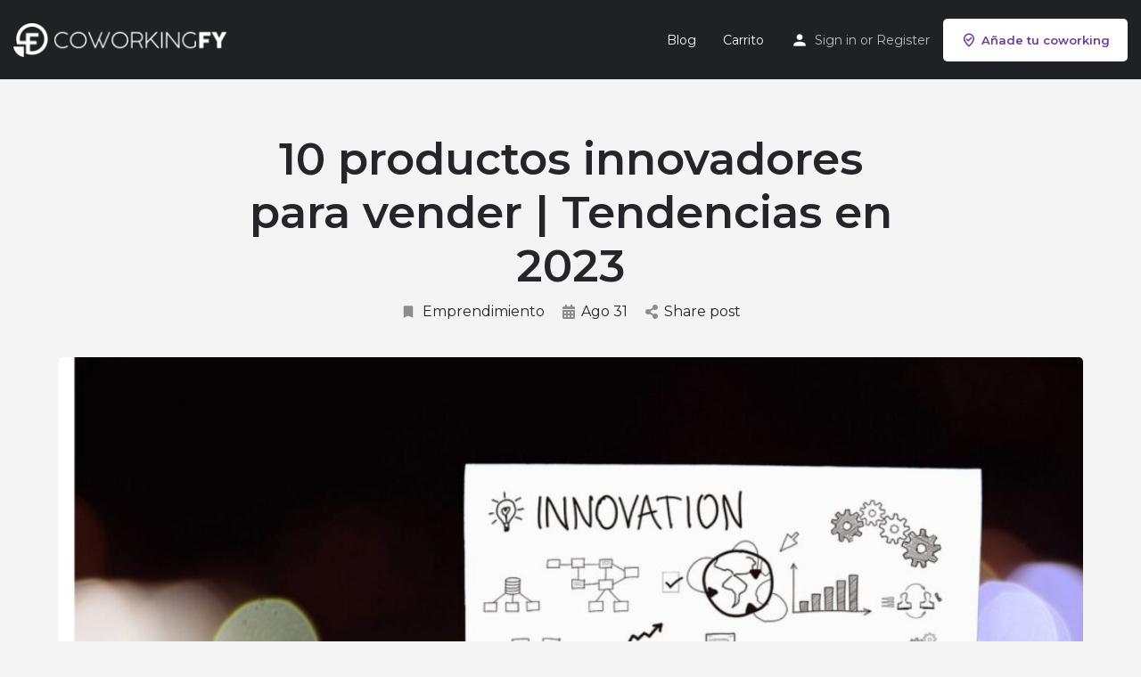

--- FILE ---
content_type: text/html; charset=UTF-8
request_url: https://coworkingfy.com/productos-innovadores/
body_size: 26134
content:
<!DOCTYPE html>
<html lang="es">
<head>
	<meta charset="UTF-8" />
	<meta name="viewport" content="width=device-width, initial-scale=1.0" />
	<link rel="pingback" href="https://coworkingfy.com/xmlrpc.php">

	<meta name='robots' content='index, follow, max-image-preview:large, max-snippet:-1, max-video-preview:-1' />
	<style>img:is([sizes="auto" i], [sizes^="auto," i]) { contain-intrinsic-size: 3000px 1500px }</style>
	
	<!-- This site is optimized with the Yoast SEO Premium plugin v22.0 (Yoast SEO v22.8) - https://yoast.com/wordpress/plugins/seo/ -->
	<title>10 productos innovadores para vender | Tendencias en 2023</title>
	<meta name="description" content="En este artículo de Coworkingfy, aprenderás acerca de las mejores ideas de productos innovadores para vender. ¡Sigue leyendo!" />
	<link rel="canonical" href="https://coworkingfy.com/productos-innovadores/" />
	<meta property="og:locale" content="es_ES" />
	<meta property="og:type" content="article" />
	<meta property="og:title" content="10 productos innovadores para vender | Tendencias en 2023" />
	<meta property="og:description" content="En este artículo de Coworkingfy, aprenderás acerca de las mejores ideas de productos innovadores para vender. ¡Sigue leyendo!" />
	<meta property="og:url" content="https://coworkingfy.com/productos-innovadores/" />
	<meta property="og:site_name" content="Coworkingfy" />
	<meta property="article:published_time" content="2023-08-31T08:13:58+00:00" />
	<meta property="article:modified_time" content="2023-11-20T19:58:42+00:00" />
	<meta property="og:image" content="https://coworkingfy.com/wp-content/uploads/2023/08/productos-innovadores.jpg" />
	<meta property="og:image:width" content="1800" />
	<meta property="og:image:height" content="1075" />
	<meta property="og:image:type" content="image/jpeg" />
	<meta name="author" content="hello@coworkingfy.com" />
	<meta name="twitter:card" content="summary_large_image" />
	<meta name="twitter:label1" content="Escrito por" />
	<meta name="twitter:data1" content="hello@coworkingfy.com" />
	<meta name="twitter:label2" content="Tiempo de lectura" />
	<meta name="twitter:data2" content="14 minutos" />
	<script type="application/ld+json" class="yoast-schema-graph">{"@context":"https://schema.org","@graph":[{"@type":"Article","@id":"https://coworkingfy.com/productos-innovadores/#article","isPartOf":{"@id":"https://coworkingfy.com/productos-innovadores/"},"author":{"name":"hello@coworkingfy.com","@id":"https://coworkingfy.com/#/schema/person/2caa8a7eb9e7ab0beead80580a69b342"},"headline":"10 productos innovadores para vender | Tendencias en 2023","datePublished":"2023-08-31T08:13:58+00:00","dateModified":"2023-11-20T19:58:42+00:00","mainEntityOfPage":{"@id":"https://coworkingfy.com/productos-innovadores/"},"wordCount":3120,"publisher":{"@id":"https://coworkingfy.com/#organization"},"image":{"@id":"https://coworkingfy.com/productos-innovadores/#primaryimage"},"thumbnailUrl":"https://coworkingfy.com/wp-content/uploads/2023/08/productos-innovadores.jpg","keywords":["Productos innovadores"],"articleSection":["Emprendimiento"],"inLanguage":"es"},{"@type":"WebPage","@id":"https://coworkingfy.com/productos-innovadores/","url":"https://coworkingfy.com/productos-innovadores/","name":"10 productos innovadores para vender | Tendencias en 2023","isPartOf":{"@id":"https://coworkingfy.com/#website"},"primaryImageOfPage":{"@id":"https://coworkingfy.com/productos-innovadores/#primaryimage"},"image":{"@id":"https://coworkingfy.com/productos-innovadores/#primaryimage"},"thumbnailUrl":"https://coworkingfy.com/wp-content/uploads/2023/08/productos-innovadores.jpg","datePublished":"2023-08-31T08:13:58+00:00","dateModified":"2023-11-20T19:58:42+00:00","description":"En este artículo de Coworkingfy, aprenderás acerca de las mejores ideas de productos innovadores para vender. ¡Sigue leyendo!","breadcrumb":{"@id":"https://coworkingfy.com/productos-innovadores/#breadcrumb"},"inLanguage":"es","potentialAction":[{"@type":"ReadAction","target":["https://coworkingfy.com/productos-innovadores/"]}]},{"@type":"ImageObject","inLanguage":"es","@id":"https://coworkingfy.com/productos-innovadores/#primaryimage","url":"https://coworkingfy.com/wp-content/uploads/2023/08/productos-innovadores.jpg","contentUrl":"https://coworkingfy.com/wp-content/uploads/2023/08/productos-innovadores.jpg","width":1800,"height":1075},{"@type":"BreadcrumbList","@id":"https://coworkingfy.com/productos-innovadores/#breadcrumb","itemListElement":[{"@type":"ListItem","position":1,"name":"Home","item":"https://coworkingfy.com/"},{"@type":"ListItem","position":2,"name":"Blog","item":"https://coworkingfy.com/blog/"},{"@type":"ListItem","position":3,"name":"10 productos innovadores para vender | Tendencias en 2023"}]},{"@type":"WebSite","@id":"https://coworkingfy.com/#website","url":"https://coworkingfy.com/","name":"Coworkingfy","description":"El buscador de coworkings y oficinas","publisher":{"@id":"https://coworkingfy.com/#organization"},"potentialAction":[{"@type":"SearchAction","target":{"@type":"EntryPoint","urlTemplate":"https://coworkingfy.com/?s={search_term_string}"},"query-input":"required name=search_term_string"}],"inLanguage":"es"},{"@type":"Organization","@id":"https://coworkingfy.com/#organization","name":"Coworkingfy","url":"https://coworkingfy.com/","logo":{"@type":"ImageObject","inLanguage":"es","@id":"https://coworkingfy.com/#/schema/logo/image/","url":"https://coworkingfy.com/wp-content/uploads/2019/08/Logo-CoworkingFy-1.png","contentUrl":"https://coworkingfy.com/wp-content/uploads/2019/08/Logo-CoworkingFy-1.png","width":500,"height":183,"caption":"Coworkingfy"},"image":{"@id":"https://coworkingfy.com/#/schema/logo/image/"}},{"@type":"Person","@id":"https://coworkingfy.com/#/schema/person/2caa8a7eb9e7ab0beead80580a69b342","name":"hello@coworkingfy.com","image":{"@type":"ImageObject","inLanguage":"es","@id":"https://coworkingfy.com/#/schema/person/image/","url":"https://secure.gravatar.com/avatar/122ff33ace2b614d8d5607b81013c0c8?s=96&d=mm&r=g","contentUrl":"https://secure.gravatar.com/avatar/122ff33ace2b614d8d5607b81013c0c8?s=96&d=mm&r=g","caption":"hello@coworkingfy.com"}}]}</script>
	<!-- / Yoast SEO Premium plugin. -->


<link rel='dns-prefetch' href='//maps.googleapis.com' />
<link rel='dns-prefetch' href='//cdnjs.cloudflare.com' />
<link rel='dns-prefetch' href='//fonts.googleapis.com' />
<link rel="alternate" type="application/rss+xml" title="Coworkingfy &raquo; Feed" href="https://coworkingfy.com/feed/" />
<link rel='stylesheet' id='contact-form-7-css' href='https://coworkingfy.com/wp-content/plugins/contact-form-7/includes/css/styles.css?ver=6.0.4' type='text/css' media='all' />
<link rel='stylesheet' id='toc-screen-css' href='https://coworkingfy.com/wp-content/plugins/table-of-contents-plus/screen.min.css?ver=2411.1' type='text/css' media='all' />
<link rel='stylesheet' id='woocommerce-layout-css' href='https://coworkingfy.com/wp-content/plugins/woocommerce/assets/css/woocommerce-layout.css?ver=8.8.6' type='text/css' media='all' />
<link rel='stylesheet' id='woocommerce-smallscreen-css' href='https://coworkingfy.com/wp-content/plugins/woocommerce/assets/css/woocommerce-smallscreen.css?ver=8.8.6' type='text/css' media='only screen and (max-width: 768px)' />
<link rel='stylesheet' id='woocommerce-general-css' href='https://coworkingfy.com/wp-content/plugins/woocommerce/assets/css/woocommerce.css?ver=8.8.6' type='text/css' media='all' />
<style id='woocommerce-inline-inline-css' type='text/css'>
.woocommerce form .form-row .required { visibility: visible; }
</style>
<link rel='stylesheet' id='elementor-icons-css' href='https://coworkingfy.com/wp-content/plugins/elementor/assets/lib/eicons/css/elementor-icons.min.css?ver=5.35.0' type='text/css' media='all' />
<link rel='stylesheet' id='elementor-frontend-css' href='https://coworkingfy.com/wp-content/plugins/elementor/assets/css/frontend.min.css?ver=3.27.6' type='text/css' media='all' />
<link rel='stylesheet' id='elementor-post-14060-css' href='https://coworkingfy.com/wp-content/uploads/elementor/css/post-14060.css?ver=1717405265' type='text/css' media='all' />
<link rel='stylesheet' id='font-awesome-5-all-css' href='https://coworkingfy.com/wp-content/plugins/elementor/assets/lib/font-awesome/css/all.min.css?ver=3.27.6' type='text/css' media='all' />
<link rel='stylesheet' id='font-awesome-4-shim-css' href='https://coworkingfy.com/wp-content/plugins/elementor/assets/lib/font-awesome/css/v4-shims.min.css?ver=3.27.6' type='text/css' media='all' />
<link rel='stylesheet' id='mylisting-google-maps-css' href='https://coworkingfy.com/wp-content/themes/my-listing/assets/dist/maps/google-maps/google-maps.css?ver=2.11.5' type='text/css' media='all' />
<link rel='stylesheet' id='mylisting-icons-css' href='https://coworkingfy.com/wp-content/themes/my-listing/assets/dist/icons.css?ver=2.11.5' type='text/css' media='all' />
<link rel='stylesheet' id='mylisting-material-icons-css' href='https://fonts.googleapis.com/icon?family=Material+Icons&#038;display=swap&#038;ver=7fc039efc59e8efafb9aac62ff349c88' type='text/css' media='all' />
<link rel='stylesheet' id='mylisting-select2-css' href='https://coworkingfy.com/wp-content/themes/my-listing/assets/vendor/select2/select2.css?ver=4.0.13' type='text/css' media='all' />
<link rel='stylesheet' id='mylisting-vendor-css' href='https://coworkingfy.com/wp-content/themes/my-listing/assets/dist/vendor.css?ver=2.11.5' type='text/css' media='all' />
<link rel='stylesheet' id='mylisting-frontend-css' href='https://coworkingfy.com/wp-content/themes/my-listing/assets/dist/frontend.css?ver=2.11.5' type='text/css' media='all' />
<link rel='stylesheet' id='ml-max-w-1200-css' href='https://coworkingfy.com/wp-content/themes/my-listing/assets/dist/max-width-1200.css?ver=2.11.5' type='text/css' media='(max-width: 1200px)' />
<link rel='stylesheet' id='ml-max-w-992-css' href='https://coworkingfy.com/wp-content/themes/my-listing/assets/dist/max-width-992.css?ver=2.11.5' type='text/css' media='(max-width: 992px)' />
<link rel='stylesheet' id='ml-max-w-768-css' href='https://coworkingfy.com/wp-content/themes/my-listing/assets/dist/max-width-768.css?ver=2.11.5' type='text/css' media='(max-width: 768px)' />
<link rel='stylesheet' id='ml-max-w-600-css' href='https://coworkingfy.com/wp-content/themes/my-listing/assets/dist/max-width-600.css?ver=2.11.5' type='text/css' media='(max-width: 600px)' />
<link rel='stylesheet' id='ml-max-w-480-css' href='https://coworkingfy.com/wp-content/themes/my-listing/assets/dist/max-width-480.css?ver=2.11.5' type='text/css' media='(max-width: 480px)' />
<link rel='stylesheet' id='ml-max-w-320-css' href='https://coworkingfy.com/wp-content/themes/my-listing/assets/dist/max-width-320.css?ver=2.11.5' type='text/css' media='(max-width: 320px)' />
<link rel='stylesheet' id='ml-min-w-993-css' href='https://coworkingfy.com/wp-content/themes/my-listing/assets/dist/min-width-993.css?ver=2.11.5' type='text/css' media='(min-width: 993px)' />
<link rel='stylesheet' id='ml-min-w-1201-css' href='https://coworkingfy.com/wp-content/themes/my-listing/assets/dist/min-width-1201.css?ver=2.11.5' type='text/css' media='(min-width: 1201px)' />
<link rel='stylesheet' id='wc-general-style-css' href='https://coworkingfy.com/wp-content/themes/my-listing/assets/dist/wc-general-style.css?ver=2.11.5' type='text/css' media='all' />
<link rel='stylesheet' id='theme-styles-default-css' href='https://coworkingfy.com/wp-content/themes/my-listing/style.css?ver=7fc039efc59e8efafb9aac62ff349c88' type='text/css' media='all' />
<style id='theme-styles-default-inline-css' type='text/css'>
:root{}
</style>
<link rel='stylesheet' id='child-style-css' href='https://coworkingfy.com/wp-content/themes/my-listing-child/style.css?ver=7fc039efc59e8efafb9aac62ff349c88' type='text/css' media='all' />
<link rel='stylesheet' id='mylisting-dynamic-styles-css' href='https://coworkingfy.com/wp-content/uploads/mylisting-dynamic-styles.css?ver=1709242759' type='text/css' media='all' />
<link rel='stylesheet' id='google-fonts-1-css' href='https://fonts.googleapis.com/css?family=Montserrat%3A100%2C100italic%2C200%2C200italic%2C300%2C300italic%2C400%2C400italic%2C500%2C500italic%2C600%2C600italic%2C700%2C700italic%2C800%2C800italic%2C900%2C900italic&#038;display=auto&#038;ver=7fc039efc59e8efafb9aac62ff349c88' type='text/css' media='all' />
<link rel="preconnect" href="https://fonts.gstatic.com/" crossorigin><script type="text/javascript" src="https://coworkingfy.com/wp-includes/js/jquery/jquery.min.js?ver=3.7.1" id="jquery-core-js"></script>
<script type="text/javascript" src="https://coworkingfy.com/wp-includes/js/jquery/jquery-migrate.min.js?ver=3.4.1" id="jquery-migrate-js"></script>
<script type="text/javascript" src="https://coworkingfy.com/wp-content/plugins/woocommerce/assets/js/jquery-blockui/jquery.blockUI.min.js?ver=2.7.0-wc.8.8.6" id="jquery-blockui-js" defer="defer" data-wp-strategy="defer"></script>
<script type="text/javascript" id="wc-add-to-cart-js-extra">
/* <![CDATA[ */
var wc_add_to_cart_params = {"ajax_url":"\/wp-admin\/admin-ajax.php","wc_ajax_url":"\/?wc-ajax=%%endpoint%%","i18n_view_cart":"View cart","cart_url":"https:\/\/coworkingfy.com\/cart\/","is_cart":"","cart_redirect_after_add":"no"};
/* ]]> */
</script>
<script type="text/javascript" src="https://coworkingfy.com/wp-content/plugins/woocommerce/assets/js/frontend/add-to-cart.min.js?ver=8.8.6" id="wc-add-to-cart-js" defer="defer" data-wp-strategy="defer"></script>
<script type="text/javascript" src="https://coworkingfy.com/wp-content/plugins/woocommerce/assets/js/js-cookie/js.cookie.min.js?ver=2.1.4-wc.8.8.6" id="js-cookie-js" defer="defer" data-wp-strategy="defer"></script>
<script type="text/javascript" id="woocommerce-js-extra">
/* <![CDATA[ */
var woocommerce_params = {"ajax_url":"\/wp-admin\/admin-ajax.php","wc_ajax_url":"\/?wc-ajax=%%endpoint%%"};
/* ]]> */
</script>
<script type="text/javascript" src="https://coworkingfy.com/wp-content/plugins/woocommerce/assets/js/frontend/woocommerce.min.js?ver=8.8.6" id="woocommerce-js" defer="defer" data-wp-strategy="defer"></script>
<script type="text/javascript" src="https://coworkingfy.com/wp-content/plugins/elementor/assets/lib/font-awesome/js/v4-shims.min.js?ver=3.27.6" id="font-awesome-4-shim-js"></script>
<link rel="https://api.w.org/" href="https://coworkingfy.com/wp-json/" /><link rel="alternate" title="JSON" type="application/json" href="https://coworkingfy.com/wp-json/wp/v2/posts/18996" /><link rel="EditURI" type="application/rsd+xml" title="RSD" href="https://coworkingfy.com/xmlrpc.php?rsd" />

<link rel='shortlink' href='https://coworkingfy.com/?p=18996' />
<link rel="alternate" title="oEmbed (JSON)" type="application/json+oembed" href="https://coworkingfy.com/wp-json/oembed/1.0/embed?url=https%3A%2F%2Fcoworkingfy.com%2Fproductos-innovadores%2F" />
<link rel="alternate" title="oEmbed (XML)" type="text/xml+oembed" href="https://coworkingfy.com/wp-json/oembed/1.0/embed?url=https%3A%2F%2Fcoworkingfy.com%2Fproductos-innovadores%2F&#038;format=xml" />
<style type="text/css">.aawp .aawp-tb__row--highlight{background-color:#256aaf;}.aawp .aawp-tb__row--highlight{color:#fff;}.aawp .aawp-tb__row--highlight a{color:#fff;}</style><!-- Google Tag Manager -->
<script>(function(w,d,s,l,i){w[l]=w[l]||[];w[l].push({'gtm.start':
new Date().getTime(),event:'gtm.js'});var f=d.getElementsByTagName(s)[0],
j=d.createElement(s),dl=l!='dataLayer'?'&l='+l:'';j.async=true;j.src=
'https://www.googletagmanager.com/gtm.js?id='+i+dl;f.parentNode.insertBefore(j,f);
})(window,document,'script','dataLayer','GTM-KRDB9F4Q');</script>
<!-- End Google Tag Manager --><script type="text/javascript">var MyListing = {"Helpers":{},"Handlers":{},"MapConfig":{"ClusterSize":35,"AccessToken":"AIzaSyDzMihMwVCtBfg_1WKI0Y2FkjZH-DpX0iA","Language":"default","TypeRestrictions":"geocode","CountryRestrictions":[],"CustomSkins":{}}};</script><script type="text/javascript">var CASE27 = {"ajax_url":"https:\/\/coworkingfy.com\/wp-admin\/admin-ajax.php","login_url":"https:\/\/coworkingfy.com\/my-account\/","register_url":"https:\/\/coworkingfy.com\/my-account\/?register","mylisting_ajax_url":"\/?mylisting-ajax=1","theme_folder":"https:\/\/coworkingfy.com\/wp-content\/themes\/my-listing","theme_version":"2.11.5","env":"production","ajax_nonce":"6e74b752c6","l10n":{"selectOption":"Select an option","errorLoading":"The results could not be loaded.","removeAllItems":"Remove all items","loadingMore":"Loading more results\u2026","noResults":"No results found","searching":"Searching\u2026","datepicker":{"format":"DD MMMM, YY","timeFormat":"h:mm A","dateTimeFormat":"DD MMMM, YY, h:mm A","timePicker24Hour":false,"firstDay":1,"applyLabel":"Apply","cancelLabel":"Cancel","customRangeLabel":"Custom Range","daysOfWeek":["Su","Mo","Tu","We","Th","Fr","Sa"],"monthNames":["January","February","March","April","May","June","July","August","September","October","November","December"]},"irreversible_action":"This is an irreversible action. Proceed anyway?","delete_listing_confirm":"Are you sure you want to delete this listing?","copied_to_clipboard":"Copied!","nearby_listings_location_required":"Enter a location to find nearby listings.","nearby_listings_retrieving_location":"Retrieving location...","nearby_listings_searching":"Searching for nearby listings...","geolocation_failed":"You must enable location to use this feature.","something_went_wrong":"Something went wrong.","all_in_category":"All in \"%s\"","invalid_file_type":"Invalid file type. Accepted types:","file_limit_exceeded":"You have exceeded the file upload limit (%d).","file_size_limit":"This attachement (%s) exceeds upload size limit (%d)."},"woocommerce":[],"map_provider":"google-maps","google_btn_local":"es_ES","caption1":"","caption2":"","recaptcha_type":"v2","recaptcha_key":"","js_field_html_img":"<div class=\"uploaded-file uploaded-image review-gallery-image job-manager-uploaded-file\">\t<span class=\"uploaded-file-preview\">\t\t\t\t\t<span class=\"job-manager-uploaded-file-preview\">\t\t\t\t<img alt=\"Uploaded file\" src=\"\">\t\t\t<\/span>\t\t\t\t<a href=\"#\" class=\"remove-uploaded-file review-gallery-image-remove job-manager-remove-uploaded-file\"><i class=\"mi delete\"><\/i><\/a>\t<\/span>\t<input type=\"hidden\" class=\"input-text\" name=\"\" value=\"b64:\"><\/div>","js_field_html":"<div class=\"uploaded-file  review-gallery-image job-manager-uploaded-file\">\t<span class=\"uploaded-file-preview\">\t\t\t\t\t<span class=\"job-manager-uploaded-file-name\">\t\t\t\t<i class=\"mi insert_drive_file uploaded-file-icon\"><\/i>\t\t\t\t<code><\/code>\t\t\t<\/span>\t\t\t\t<a href=\"#\" class=\"remove-uploaded-file review-gallery-image-remove job-manager-remove-uploaded-file\"><i class=\"mi delete\"><\/i><\/a>\t<\/span>\t<input type=\"hidden\" class=\"input-text\" name=\"\" value=\"b64:\"><\/div>"};</script>	<noscript><style>.woocommerce-product-gallery{ opacity: 1 !important; }</style></noscript>
	<meta name="generator" content="Elementor 3.27.6; features: additional_custom_breakpoints; settings: css_print_method-external, google_font-enabled, font_display-auto">
			<style>
				.e-con.e-parent:nth-of-type(n+4):not(.e-lazyloaded):not(.e-no-lazyload),
				.e-con.e-parent:nth-of-type(n+4):not(.e-lazyloaded):not(.e-no-lazyload) * {
					background-image: none !important;
				}
				@media screen and (max-height: 1024px) {
					.e-con.e-parent:nth-of-type(n+3):not(.e-lazyloaded):not(.e-no-lazyload),
					.e-con.e-parent:nth-of-type(n+3):not(.e-lazyloaded):not(.e-no-lazyload) * {
						background-image: none !important;
					}
				}
				@media screen and (max-height: 640px) {
					.e-con.e-parent:nth-of-type(n+2):not(.e-lazyloaded):not(.e-no-lazyload),
					.e-con.e-parent:nth-of-type(n+2):not(.e-lazyloaded):not(.e-no-lazyload) * {
						background-image: none !important;
					}
				}
			</style>
			<link rel="icon" href="https://coworkingfy.com/wp-content/uploads/2019/12/cropped-Coworkingfy-favicon-32x32.png" sizes="32x32" />
<link rel="icon" href="https://coworkingfy.com/wp-content/uploads/2019/12/cropped-Coworkingfy-favicon-192x192.png" sizes="192x192" />
<link rel="apple-touch-icon" href="https://coworkingfy.com/wp-content/uploads/2019/12/cropped-Coworkingfy-favicon-180x180.png" />
<meta name="msapplication-TileImage" content="https://coworkingfy.com/wp-content/uploads/2019/12/cropped-Coworkingfy-favicon-270x270.png" />
		<style type="text/css" id="wp-custom-css">
			.blogpost-section a {
    color: #6b1cfe;
}

.blogpost-section .section-body p a, .c27-content-wrapper dl a, .c27-content-wrapper figcaption a, .comment-body p a {
    border-bottom: 2px solid rgb(0 0 0 / 0%);
}

.blogpost-section a:hover {
    text-decoration: underline;
}		</style>
		<style type="text/css" id="mylisting-typography">body.single-listing .title-style-1 i{color:#c7cdcf;}</style></head>
<body class="post-template-default single single-post postid-18996 single-format-standard theme-my-listing aawp-custom woocommerce-no-js my-listing elementor-default elementor-kit-14060">

<div id="c27-site-wrapper"><div class="loader-bg main-loader site-logo-loader" style="background-color: #202125;">
	<img alt="Site logo" src="https://coworkingfy.com/wp-content/uploads/2019/08/Logo-Coworkingfy-White.png">
</div>
<link rel='stylesheet' id='mylisting-header-css' href='https://coworkingfy.com/wp-content/themes/my-listing/assets/dist/header.css?ver=2.11.5' type='text/css' media='all' />

<header class="c27-main-header header header-style-default header-width-full-width header-dark-skin header-scroll-dark-skin header-scroll-hide header-fixed header-menu-right">
	<div class="header-skin"></div>
	<div class="header-container">
		<div class="header-top container-fluid">
			<div class="header-left">
			<div class="mobile-menu">
				<a aria-label="Mobile menu icon" href="#main-menu">
					<div class="mobile-menu-lines"><i class="mi menu"></i></div>
				</a>
			</div>
			<div class="logo">
									
					<a aria-label="Site logo" href="https://coworkingfy.com/" class="static-logo">
						<img src="https://coworkingfy.com/wp-content/uploads/2019/08/Logo-Coworkingfy-White.png"
							alt="Logo Coworkingfy White - plataforma para encontrar coworking">
					</a>
							</div>
						</div>
			<div class="header-center">
			<div class="i-nav">
				<div class="mobile-nav-head">
					<div class="mnh-close-icon">
						<a aria-label="Close mobile menu" href="#close-main-menu">
							<i class="mi close"></i>
						</a>
					</div>

									</div>

				
					<ul id="menu-main-menu" class="main-menu main-nav no-list-style"><li id="menu-item-3140" class="menu-item menu-item-type-post_type menu-item-object-page current_page_parent menu-item-3140"><a href="https://coworkingfy.com/blog/">Blog</a></li>
<li id="menu-item-3768" class="menu-item menu-item-type-post_type menu-item-object-page menu-item-3768"><a href="https://coworkingfy.com/cart/">Carrito</a></li>
</ul>
					<div class="mobile-nav-button">
						<div class="header-button">
	<a href="https://coworkingfy.com/add-listing/" class="buttons button-1">
		<i class="icon-location-pin-check-2"></i> Añade tu coworking	</a>
</div>					</div>
				</div>
				<div class="i-nav-overlay"></div>
				</div>
			<div class="header-right">
									<div class="user-area signin-area">
						<i class="mi person user-area-icon"></i>
						<a href="https://coworkingfy.com/my-account/">
							Sign in						</a>
													<span>or</span>
							<a href="https://coworkingfy.com/my-account/?register">
								Register							</a>
											</div>
					<div class="mob-sign-in">
						<a aria-label="Mobile sign in button" href="https://coworkingfy.com/my-account/"><i class="mi person"></i></a>
					</div>

									
				<div class="header-button">
	<a href="https://coworkingfy.com/add-listing/" class="buttons button-1">
		<i class="icon-location-pin-check-2"></i> Añade tu coworking	</a>
</div>
							</div>
		</div>
	</div>
</header>

	<div class="c27-top-content-margin"></div>

<link rel='stylesheet' id='mylisting-single-blog-css' href='https://coworkingfy.com/wp-content/themes/my-listing/assets/dist/single-blog.css?ver=2.11.5' type='text/css' media='all' />
<section class="i-section blogpost-section">
	<div class="container">
		<div class="row blog-title">
			<div class="col-md-8 col-md-offset-2">
				<h1 class="case27-primary-text">10 productos innovadores para vender | Tendencias en 2023</h1>
					<div class="post-cover-buttons">
						<ul class="no-list-style">
															<li>
									<a href="https://coworkingfy.com/post-category/emprendimiento/">
										<i class="mi bookmark"></i>
										Emprendimiento									</a>
								</li>
							
							<li>
								<div>
									<i class="fa fa-calendar"></i>
																		<span>Ago 31</span>
								</div>
							</li>



							<li class="dropdown">
																	<a href="#" data-toggle="modal" data-target="#social-share-modal">
										<i class="fa fa-share-alt"></i>
										Share post									</a>

															</li>
					</ul>
				</div>
			</div>
		</div>
					<div class="row blog-featured-image">
				<div class="col-md-12">
					<img src="https://coworkingfy.com/wp-content/uploads/2023/08/productos-innovadores-1024x612.jpg" alt="">
				</div>
			</div>
		
		<div class="row section-body">
			<div class="col-md-8 col-md-offset-2 c27-content-wrapper">
				<p>Los productos innovadores representan una novedad en el mercado, debido a que llegan para satisfacer necesidades de una forma creativa y, en general, contribuyen a resolver problemas de manera poco frecuentes. Estos productos están <strong>diseñados para hacer nuestras vidas más fáciles y gratificantes</strong>. Además, en la medida que la tecnología avanza y las necesidades evolucionan, surgen oportunidades emocionantes para emprendedores, empresarios y consumidores dispuestos a abrazar lo nuevo.</p>
<p>Desde gadgets que desafían nuestra comprensión de la realidad hasta juguetes educativos STEM, en este artículo de <a href="https://coworkingfy.com/">Coworkingfy</a>, aprenderás acerca de las mejores<strong> ideas de productos innovadores para vender.</strong> Sigue leyendo si te interesa conocer cómo se está moldeando los próximos éxitos comerciales. ¡Vamos!</p>
<h2>¿Qué es un producto innovador?</h2>
<p><img fetchpriority="high" decoding="async" class="alignnone wp-image-18999 size-full" src="https://coworkingfy.com/wp-content/uploads/2023/08/productos-innovadores-1.jpg" alt="Emprendedor ideando productos innovadores" width="700" height="330" srcset="https://coworkingfy.com/wp-content/uploads/2023/08/productos-innovadores-1.jpg 700w, https://coworkingfy.com/wp-content/uploads/2023/08/productos-innovadores-1-300x141.jpg 300w, https://coworkingfy.com/wp-content/uploads/2023/08/productos-innovadores-1-600x283.jpg 600w" sizes="(max-width: 700px) 100vw, 700px" /></p>
<p>Un producto innovador es aquel que trae algo nuevo y emocionante al mundo. Se trata de <strong>una idea fresca</strong> que busca hacer las cosas de manera diferente o mejor. Puede ser un objeto que puedes tocar, como un dispositivo electrónico asombroso, o algo en línea, como una aplicación que cambia la forma en que haces las cosas.</p>
<p>Lo especial de los productos innovadores es que <strong>aprovechan la más avanzada tecnología</strong>, como la inteligencia artificial y la robótica. Asimismo, hacen uso de la creatividad para resolver problemas de formas que nunca imaginamos antes.  Estos productos no solo son emocionantes para las personas que los fabrican, sino que también pueden marcar una diferencia en la vida cotidiana de miles de personas.</p>
<h2>Características de un producto innovador</h2>
<p><img decoding="async" class="alignnone wp-image-18998 size-full" src="https://coworkingfy.com/wp-content/uploads/2023/08/productos-innovadores-2.jpg" alt="Palabra innovación en aviso amarillo" width="700" height="330" srcset="https://coworkingfy.com/wp-content/uploads/2023/08/productos-innovadores-2.jpg 700w, https://coworkingfy.com/wp-content/uploads/2023/08/productos-innovadores-2-300x141.jpg 300w, https://coworkingfy.com/wp-content/uploads/2023/08/productos-innovadores-2-600x283.jpg 600w" sizes="(max-width: 700px) 100vw, 700px" /></p>
<h3>Facilidad de uso</h3>
<p>Los productos innovadores son intuitivos y fáciles de entender. No importa cuán avanzada sea la tecnología que los respalda, están diseñados para que <strong>cualquier persona pueda sacarles el máximo provecho sin complicaciones</strong>. De hecho, también existen productos innovadores caseros por completo que cumplen excelente su función.</p>
<h3>Originalidad</h3>
<p>Un producto innovador <strong>se aparta de lo convencional</strong> y presenta una perspectiva única que lo hace destacar en el mercado.</p>
<h3>Mejora constante</h3>
<p>Los productos innovadores suelen evolucionar con el tiempo. <strong>Los creadores buscan formas de mejorarlos continuamente</strong>, incorporando comentarios de los usuarios y adaptándolos a las cambiantes necesidades del público.</p>
<h3>Adaptación al usuario</h3>
<p>Estos productos están diseñados con el usuario en mente. <strong>Se ajustan a las preferencias y el estilo de vida de las personas</strong> para brindar una experiencia cómoda y personalizada.</p>
<h3>Compatibilidad tecnológica</h3>
<p>En la era digital, la innovación a menudo implica la integración de la tecnología. Los productos innovadores<strong> aprovechan la conectividad y la automatización</strong> para mejorar la experiencia del usuario.</p>
<h2>10 ideas de productos innovadores para vender</h2>
<p><img decoding="async" class="alignnone wp-image-18997 size-full" src="https://coworkingfy.com/wp-content/uploads/2023/08/productos-innovadores-3.jpg" alt="Bombilla que representa idea sinnovadoras" width="700" height="330" srcset="https://coworkingfy.com/wp-content/uploads/2023/08/productos-innovadores-3.jpg 700w, https://coworkingfy.com/wp-content/uploads/2023/08/productos-innovadores-3-300x141.jpg 300w, https://coworkingfy.com/wp-content/uploads/2023/08/productos-innovadores-3-600x283.jpg 600w" sizes="(max-width: 700px) 100vw, 700px" /></p>
<h3>1. Dispositivos wearables de salud</h3>
<p>Uno de los aspectos más emocionantes de los wearables de salud es su enfoque en la prevención. Estos dispositivos no solo registran datos, sino que también los interpretan para proporcionar información práctica y accionable. En ese sentido, estos productos innovadores están cambiando la forma en que se aborda en binestar, <strong>empoderándonos para tomar decisiones informadas</strong>.</p>
<p>En  ese sentido, la evolución de los dispositivos wearables de salud solo parece acelerarse, sin duda, el potencial para una <strong>atención médica más personalizada y efectiva</strong> nunca ha sido tan prometedor. Además, cada vez más estos wearables incluyen los últimos avances en inteligencia artificial, análisis de datos así como sensores cada vez más sofisticados.</p>
<p>En este caso, puedes diseñar wearables de salud enfocados en diversas áreas.</p>
<ul>
<li><strong>Pulsera wearable integral:</strong> Por ejemplo, una pulsera wearable de biorretroalimentación integral, que no solo mida el ritmo cardíaco y los niveles de oxígeno, sino que también incorpore sensores de EEG (electroencefalografía) para medir la actividad cerebral y proporcionar biorretroalimentación en tiempo real para el control del estrés y la mejora de la concentración.</li>
<li><strong>Dispositivo wearable para monitorear el sueño:</strong> Parecido a la idea anterior, un dispositivo wearable de monitoreo del sueño y los patrones de movimiento, que también incluya sensores de EEG para analizar las etapas del sueño y proporcionar recomendaciones para mejorar el descanso.</li>
<li><strong>Wearable para adultos mayores:</strong> Otra de las ideas para crear productos innovadores es un wearable que integre funciones de monitoreo de salud con un botón de alerta de emergencia especial para adultos mayores, que pueda rastrear el ritmo cardíaco, la presión arterial y la actividad física, además de enviar notificaciones a los contactos de emergencia en caso de caídas o anomalías.</li>
</ul>
<h3>2. Productos sostenibles y ecológicos</h3>
<p>Los productos sostenibles ya no son solo una tendencia, sino una necesidad antes los desafíos globales como el cambio climático y la degradación ambiental. Por eso, es tan importante desarrollar productos innovadores que realmente sean<strong> beneficiosos con el medioambiente.</strong> De esta manera, materiales biodegradables, envases reutilizables y soluciones de embalaje minimalista están tomando protagonismo en la búsqueda de reducir la contaminación por plástico.</p>
<p>Asimismo, paneles solares portátiles, cargadores solares para dispositivos y dispositivos electrónicos de bajo consumo energético son otras de las formas en que <strong>el área de desarrollo de productos está alineándose con la sostenibilidad.</strong> Además, el Internet de las Cosas (IoT) está permitiendo un mayor control y gestión de los recursos, desde sistemas de iluminación inteligente hasta termostatos eficientes.</p>
<p>Dentro de los productos sostenibles y ecológicos encontramos:</p>
<ul>
<li><strong>Kit de higiene personal zero waste:</strong> Este es de los productos innovadores sencillos, al respecto, puedes hacer kits de higiene personal que incluyan productos como cepillos de dientes de bambú, champú sólido, jabón reutilizable, toallitas desmaquillantes lavables y otros productos sin desperdicio en empaques reciclables.</li>
<li><strong>Productos de limpieza ecológicos:</strong> Los productos de limpieza convencionales a menudo contienen químicos dañinos y vienen en envases plásticos desechables. Crea una línea de productos de limpieza ecológicos en envases recargables. Estos productos ecológicos innovadores deben ser biodegradables y estar hechos de ingredientes naturales.</li>
<li><strong>Bolsas biodegradables de diseño único:</strong> Las bolsas reutilizables son esenciales para reducir el uso de bolsas de plástico de un solo uso. Diseña bolsas biodegradables con patrones llamativos y materiales sostenibles.</li>
<li><strong>Ropa con tejidos innovadores:</strong> Confecciona prendas de vestir utilizando tejidos innovadores, como textiles creados a partir de algas marinas, botellas de plástico recicladas o fibras orgánicas certificadas. Incorpora características funcionales, como telas que absorben la humedad y la convierten en energía utilizable para cargadores solares integrados en la ropa.</li>
</ul>
<h3>3. Tecnología de hogar inteligente</h3>
<p>La tecnología de hogar inteligente está transformando la forma en la que se vive, creando cada día espacios más eficientes, cómodos y conectados. <strong>¿Cómo se puede empezar?</strong> Por ejemplo, con sistemas domóticos, puedes programar y controlar una variedad de funciones en tu hogar de manera centralizada. Toma nota:</p>
<ul>
<li><strong>Sistema de iluminación adaptativa:</strong> Imagina un sistema de luces que se ajusta automáticamente según la hora del día y las actividades en curso. Desde tonos cálidos para la relajación hasta iluminación brillante para la concentración, este sistema brindaría la cantidad perfecta de luz en cada momento.</li>
<li><strong>Cámara de seguridad móvil: </strong>Una idea innovadora podría ser una cámara que pueda moverse automáticamente por diferentes áreas de tu hogar para brindarte una vista completa de lo que está sucediendo, que sea controlable a través de una aplicación en tu Smartphone en tiempo real. Además, podría enviar alertas si detecta movimiento inusual.</li>
<li><strong>Control de ambiente personalizado: </strong>Otros de los productos innovadores para el hogar puede ser un sistema que aprenda las preferencias de temperatura, iluminación y sonido de los habitantes de la casa. A medida que el sistema recopila datos, puede ajustar automáticamente el ambiente para que se adapte a cada individuo.</li>
</ul>
<h3>4. Alimentos y suplementos a base de plantas</h3>
<p>La mejor idea es elaborar productos innovadores que sean alternativas veganas a productos cárnicos, lácteos y otros alimentos tradicionales. En ese sentido, las plantas siempre han sido una fuente esencial de nutrición, pero en los últimos años, han asumido un<strong> papel aún más prominente en la alimentación consciente</strong>. Otra ventaja de estos productos es que la producción de alimentos a base de plantas generalmente requiere menos recursos naturales y produce menos emisiones de gases de efecto invernadero en comparación con sus contrapartes de origen animal. Algunas ideas pueden ser:</p>
<ul>
<li><strong>Hamburguesas de pulpo vegano</strong>: Crea una alternativa vegana a base de proteínas vegetales que imite la textura y el sabor del pulpo. Esto podría ser una opción única y emocionante para los amantes de los mariscos que siguen una dieta vegana. Este tipo de productos innovadores para vender son muy pocos visto en lo mercado, por lo que puede ser un acierto bastante grande.</li>
<li><strong>Queso fermentado de nuez:</strong> Elabora un queso vegano a partir de nueces fermentadas que tenga una textura similar a los quesos tradicionales. Podría ofrecer una variedad de sabores y opciones, desde ahumados hasta hierbas frescas.</li>
<li><strong>Yogur de coco en polvo instantáneo:</strong> Diseña un yogur vegano en polvo a base de coco que se pueda mezclar con agua en cualquier momento. Esto sería conveniente para llevar y viajar, además de ser una alternativa refrescante a los yogures tradicionales.</li>
<li><strong>Helado de aguacate y lima:</strong> Elabora un helado vegano a base de aguacate y lima, que sea cremoso y refrescante al mismo tiempo. Esta combinación inusual podría convertirse en un favorito entre los amantes de los sabores únicos.</li>
<li><strong>Snacks de algas marinas:</strong> Prepara snacks de algas marinas en formas de animales, como peces o tortugas, para atraer a niños y adultos por igual. Estos snacks serían ricos en nutrientes y una forma divertida de introducir las algas en la dieta.</li>
</ul>
<h3>5. Juguetes educativos STEM</h3>
<p>Los juguetes educativos STEM (Ciencia, Tecnología, Ingeniería y Matemáticas, por sus siglas en inglés) han emergido como una manera emocionante y efectiva de cultivar la curiosidad y el pensamiento crítico desde una edad temprana. Sus ventajas son  múltiples y es que los niños no solo juegan, sino que a<strong>prenden habilidades para su vida.</strong> También fomentan un amor por la ciencia y la exploración.</p>
<p>¿Buscas ideas? Dale un vistazo:</p>
<ul>
<li><strong>Laboratorio de microbiología en casa: </strong>Puedes elaborar un kit que permita a los niños explorar el mundo microscópico, que contenga un microscopio de fácil uso, portaobjetos y muestras de bacterias seguras para que los niños puedan observar y aprender sobre la microbiología.</li>
<li><strong>Kit de ingeniería de energía renovable:</strong> Diseña un set que enseñe a los niños sobre energía renovable. Podrían construir maquetas de turbinas eólicas y paneles solares que realmente funcionen, enseñándoles conceptos de generación de energía de manera práctica.</li>
<li><strong>Kit de robótica de animales:</strong> Desarrolla un kit de robótica que permita a los niños construir robots que imiten el movimiento y el comportamiento de animales reales. Esto no solo es educativo, sino también muy entretenido.</li>
<li><strong>Aprendizaje de matemáticas a través de juegos de rol:</strong> Otra idea de productos innovadores fáciles de hacer, son los juegos de rol que involucren situaciones de la vida real en las que los niños deben usar conceptos matemáticos para tomar decisiones. Por ejemplo, podrían administrar un negocio virtual y practicar habilidades financieras.</li>
</ul>
<h3>6. Productos de bienestar y mindfulness</h3>
<p>Actualmente encontrar momentos de calma y centrarse en el bienestar es esencial para nuestra salud mental y emocional. Por eso, los productos diseñados para fomentar la <strong>relajación y la conexión con uno mismo</strong> están experimentando una ola de innovación.</p>
<ul>
<li><strong>Aplicación de meditación personalizada:</strong> Desarrolla una aplicación de meditación que adapte las sesiones a las necesidades y preferencias de cada usuario. Utiliza algoritmos para ajustar la duración, el tipo de meditación y los temas según las respuestas y la progresión del usuario.</li>
<li><strong>Difusores de aceites esenciales inteligentes:</strong> Dentro de los mejores productos innovadores para emprender puedes crear difusores de aceites esenciales que se puedan controlar mediante una aplicación móvil. Los usuarios podrían programar horarios, mezclas de aceites y ajustar la intensidad de la fragancia.</li>
<li><strong>Productos de mindfulness en el trabajo:</strong> Diseña productos específicos para ayudar a las personas a practicar el mindfulness en el entorno laboral. Esto podría incluir sets de escritorio con objetos calmantes, recordatorios de respiración y auriculares con pistas de meditación para pausas activas.</li>
</ul>
<h3>7. Ropa y accesorios con tecnología integrada</h3>
<p>¿Qué pasaría si tus prendas y accesorios no solo fueran elegantes, sino también funcionales de una manera que nunca imaginaste? La respuesta a esta pregunta se encuentra en la creación de productos innovadores en cuanto a ropa con tecnología integrada. Esto podría convertirse en <strong>una tendencia que cambie la forma en la que nos vestimos</strong> y se experimenta la moda en el siglo XXI.</p>
<ul>
<li><strong>Chaqueta inteligente de adaptación al clima</strong>: Dentro de estas ideas de productos innovadores te sugerimos diseñar una chaqueta que utilice sensores para detectar la temperatura ambiente y ajustar automáticamente su nivel de aislamiento. Esto mantendría a los usuarios cómodos en diferentes condiciones climáticas.</li>
<li><strong>Mochila solar de carga inteligente:</strong> Puedes crear un producto tecnológico innovador mediante una mochila moderna y funcional que integre paneles solares en su diseño. Esta mochila no solo sería un accesorio de moda, sino que también proporcionaría una solución práctica para mantener los dispositivos electrónicos cargados mientras estás en movimiento.</li>
</ul>
<h3>8. Gadgets de realidad virtual y aumentada</h3>
<p>Los gadgets de realidad virtual y aumentada están abriendo una puerta a experiencias que antes solo podíamos solo podría ser imaginada. Adentrarse en esta área, es<strong> excelente oportunidad para crear productos innovadores</strong>, que permitan explorar las fronteras físicas y que permita sumergirse paisajes y escenarios que desafíen la realidad que conocemos.</p>
<ul>
<li><strong>Gafas de realidad virtual para deportes interactivos:</strong> Dentro de los productos innovadores tecnológicos, te sugerimos diseñar gafas de realidad virtual especialmente creadas para practicar deportes en un entorno virtual. Donde los usuarios puedan participar en juegos y entrenamientos que simulan deportes como el tenis, el baloncesto o actividades como el yoga, lo que añade un componente interactivo y divertido a su rutina de ejercicios.</li>
<li><strong>Visor de realidad aumentada para museos y exposiciones:</strong> Crea un visor de realidad aumentada que los visitantes puedan usar en museos y exposiciones. El visor podría proporcionar información adicional sobre las exhibiciones, agregar elementos virtuales a la experiencia y crear un entorno educativo y entretenido para los asistentes.</li>
<li><strong>Dispositivo de realidad virtual para aprender idiomas:</strong> Si te gustan más los idiomas, puedes hacer un dispositivo de realidad virtual que permita a los usuarios sumergirse en entornos virtuales donde se habla el idioma que están aprendiendo. Pueden interactuar con personajes virtuales, realizar actividades y mejorar sus habilidades lingüísticas de manera práctica y envolvente.</li>
</ul>
<h3>9. Productos innovadores para mascotas</h3>
<p>La innovación en los productos para mascotas está demostrando que nuestras mascotas merecen lo mejor en comodidad, entretenimiento y cuidado. Del mismo modo, estos productos innovadores están enriqueciendo sus vidas y <strong>estrechando los lazos entre humanos y mascotas.</strong></p>
<ul>
<li><strong>Alimentos personalizados basados en la salud de la mascota:</strong> Desarrolla una plataforma en línea donde los dueños de mascotas puedan ingresar información sobre la edad, peso, nivel de actividad y necesidades dietéticas de su mascota. Con estos datos, se crearía un plan de alimentación personalizado y se enviarían alimentos especialmente formulados para la salud y las necesidades específicas de cada mascota.</li>
<li><strong>Rastreador GPS con geo-vallado virtual:</strong> Puedes crear un rastreador GPS que permita a los dueños establecer geo-vallados virtuales en un mapa. Si la mascota sale de esta zona, los dueños recibirían una alerta en su teléfono, lo que les permite mantener a sus mascotas seguras.</li>
<li><strong>Juguete con recompensas:</strong> Un juguete de rompecabezas interactivo que libere golosinas o premios a medida que las mascotas resuelven diferentes niveles de desafíos, es una idea bastante innovadora para mascotas, ya que esto estimularía su mente y proporcionaría una recompensa por su inteligencia.</li>
<li><strong>Collar inteligente con rastreador de salud:</strong> Un producto innovador puede ser un collar para mascotas que tenga sensores para monitorear la salud y el bienestar de la mascota. Podría rastrear la actividad, la frecuencia cardíaca y otros parámetros, y enviar los datos a una aplicación móvil para que los dueños los vean.</li>
</ul>
<h3>10. Kits de cultivo en casa</h3>
<p>Estos productos innovadores están haciendo que la agricultura casera sea accesible para todos, independientemente del espacio o la experiencia. Otro de sus beneficios es que están diseñados para ser <strong>amigables para principiantes</strong>, con instrucciones claras y todo lo que necesitas incluido en el paquete.</p>
<ul>
<li><strong>Kit de cultivo de hierbas medicinales:</strong> En este caso, diseña un kit que permita a las personas cultivar sus propias hierbas medicinales en casa. Incluye semillas de plantas como la lavanda, la manzanilla y la menta, junto con instrucciones sobre cómo cultivar, cosechar y utilizar las hierbas para fines terapéuticos.</li>
<li><strong>Kit de cultivo de vegetales en vertical: </strong>También puedes desarrollar un kit para cultivar vegetales en espacios pequeños utilizando sistemas de cultivo vertical. Este tipo de kits son productos sustentables innovadores que son muy vendidos. Puedes incluirles estructuras modulares, semillas de variedades compactas y guías sobre cómo optimizar el espacio.</li>
<li><strong>Kit de cultivo de plantas aromáticas para té:</strong> Otro de los ejemplos productos innovadores son kits que permita a los amantes del té cultivar sus propias plantas aromáticas para infusiones, que contenga semillas de plantas como la camomila, la hierbabuena y la salvia, junto con recetas de mezclas de té personalizadas.</li>
</ul>
<h2>Palabras finales</h2>
<p>Ya no tienes excusas para no crear un nuevo producto, con estos ejemplos de productos innovadores y creativos, que van desde la comodidad de nuestro hogar hasta la forma en que interactuamos con la tecnología. Sin duda alguna, son excelentes ideas para vender. Cada concepto refleja el poder de la creatividad y la visión para transformar la manera en que vivimos y experimentamos el mundo. ¿Qué esperar para crear tu producto innovador que no exista en el mercado?</p>
			</div>
		</div>
					<div class="row tags-list">
				<div class="col-md-8 col-md-offset-2">
					<ul class="tags no-list-style">
						<li><a href="https://coworkingfy.com/post-tag/productos-innovadores/" rel="tag">Productos innovadores</a></li>
					</ul>
				</div>
			</div>
		
		
		<div class="row c27-post-changer">
			<div class="col-xs-4 col-sm-5 text-left">
				<a href="https://coworkingfy.com/el-auge-de-los-espacios-de-coworking/" rel="prev">Previous Post</a>			</div>
			<div class="col-xs-4 col-sm-2 text-center">
									<a href="https://coworkingfy.com/blog/">
						<i class="material-icons mi grid_on"></i>
					</a>
							</div>
			<div class="col-xs-4 col-sm-5 text-right">
				<a href="https://coworkingfy.com/aptitudes-profesionales-para-cv/" rel="next">Next Post</a>			</div>
		</div>
	</div>
</section>



</div><link rel='stylesheet' id='mylisting-footer-css' href='https://coworkingfy.com/wp-content/themes/my-listing/assets/dist/footer.css?ver=2.11.5' type='text/css' media='all' />

<footer class="footer ">
	<div class="container">
		
		<div class="row">
			<div class="col-md-12">
				<div class="footer-bottom">
					<div class="row">
													<div class="col-md-12 col-sm-12 col-xs-12 social-links">
								<div class="main-menu"><ul>
<li class="page_item page-item-3166"><a href="https://coworkingfy.com/activity/">Activity</a></li>
<li class="page_item page-item-17"><a href="https://coworkingfy.com/add-listing/">Add a Listing</a></li>
<li class="page_item page-item-3450"><a href="https://coworkingfy.com/all-elementor-widgets/">All elementor widgets</a></li>
<li class="page_item page-item-3505 current_page_parent"><a href="https://coworkingfy.com/blog/">Blog</a></li>
<li class="page_item page-item-2804"><a href="https://coworkingfy.com/cart/">Cart</a></li>
<li class="page_item page-item-3503"><a href="https://coworkingfy.com/checkout/">Checkout</a></li>
<li class="page_item page-item-3186"><a href="https://coworkingfy.com/claim-listing/">Claim listing</a></li>
<li class="page_item page-item-3506"><a href="https://coworkingfy.com/explore/">Explore</a></li>
<li class="page_item page-item-3407"><a href="https://coworkingfy.com/explore-2-columns/">Explore (2 columns)</a></li>
<li class="page_item page-item-455"><a href="https://coworkingfy.com/explore-alternate/">Explore (3 columns)</a></li>
<li class="page_item page-item-3413"><a href="https://coworkingfy.com/explore-alternate-2/">Explore Alternate</a></li>
<li class="page_item page-item-458"><a href="https://coworkingfy.com/explore-no-map/">Explore No map</a></li>
<li class="page_item page-item-27"><a href="https://coworkingfy.com/">Home</a></li>
<li class="page_item page-item-3167"><a href="https://coworkingfy.com/members/">Members</a></li>
<li class="page_item page-item-3504"><a href="https://coworkingfy.com/my-account/">My account</a></li>
<li class="page_item page-item-19733"><a href="https://coworkingfy.com/politica-de-privacidad/">Política de privacidad</a></li>
</ul></div>
							</div>
												<div class="col-md-12 col-sm-12 col-xs-12 copyright">
							<p>© Coworkingfy 2020</p>
						</div>
					</div>
				</div>
			</div>
		</div>
	</div>
</footer>
<!-- Quick view modal -->
<link rel='stylesheet' id='mylisting-quick-view-modal-css' href='https://coworkingfy.com/wp-content/themes/my-listing/assets/dist/quick-view-modal.css?ver=2.11.5' type='text/css' media='all' />
<div id="quick-view" class="modal modal-27 quick-view-modal c27-quick-view-modal" role="dialog">
	<div class="container">
		<div class="modal-dialog">
			<div class="modal-content"></div>
		</div>
	</div>
	<div class="loader-bg">
		<link rel='stylesheet' id='mylisting-paper-spinner-css' href='https://coworkingfy.com/wp-content/themes/my-listing/assets/dist/paper-spinner.css?ver=2.11.5' type='text/css' media='all' />

<div class="paper-spinner center-vh" style="width: 28px; height: 28px;">
	<div class="spinner-container active">
		<div class="spinner-layer layer-1" style="border-color: #ddd;">
			<div class="circle-clipper left">
				<div class="circle" style="border-width: 3px;"></div>
			</div><div class="gap-patch">
				<div class="circle" style="border-width: 3px;"></div>
			</div><div class="circle-clipper right">
				<div class="circle" style="border-width: 3px;"></div>
			</div>
		</div>
	</div>
</div>	</div>
</div><div id="comparison-view" class="modal modal-27" role="dialog">
	<div class="modal-dialog">
		<div class="modal-content"></div>
	</div>
	<div class="loader-bg">
		
<div class="paper-spinner center-vh" style="width: 28px; height: 28px;">
	<div class="spinner-container active">
		<div class="spinner-layer layer-1" style="border-color: #ddd;">
			<div class="circle-clipper left">
				<div class="circle" style="border-width: 3px;"></div>
			</div><div class="gap-patch">
				<div class="circle" style="border-width: 3px;"></div>
			</div><div class="circle-clipper right">
				<div class="circle" style="border-width: 3px;"></div>
			</div>
		</div>
	</div>
</div>	</div>
</div>
<!-- Modal - WC Cart Contents-->
<div id="wc-cart-modal" class="modal modal-27" role="dialog">
    <div class="modal-dialog modal-md">
	    <div class="modal-content">
	        <div class="sign-in-box">
				<div class="widget woocommerce widget_shopping_cart"><h2 class="widgettitle">Cart</h2><div class="widget_shopping_cart_content"></div></div>			</div>
		</div>
	</div>
</div><!-- Root element of PhotoSwipe. Must have class pswp. -->
<div class="pswp" tabindex="-1" role="dialog" aria-hidden="true">
<!-- Background of PhotoSwipe.
It's a separate element as animating opacity is faster than rgba(). -->
<div class="pswp__bg"></div>
<!-- Slides wrapper with overflow:hidden. -->
<div class="pswp__scroll-wrap">
    <!-- Container that holds slides.
        PhotoSwipe keeps only 3 of them in the DOM to save memory.
        Don't modify these 3 pswp__item elements, data is added later on. -->
        <div class="pswp__container">
            <div class="pswp__item"></div>
            <div class="pswp__item"></div>
            <div class="pswp__item"></div>
        </div>
        <!-- Default (PhotoSwipeUI_Default) interface on top of sliding area. Can be changed. -->
        <div class="pswp__ui pswp__ui--hidden">
            <div class="pswp__top-bar">
                <!--  Controls are self-explanatory. Order can be changed. -->
                <div class="pswp__counter"></div>
                <button class="pswp__button pswp__button--close" title="Close (Esc)"></button>
                <button class="pswp__button pswp__button--share" title="Share"></button>
                <button class="pswp__button pswp__button--fs" title="Toggle fullscreen"></button>
                <button class="pswp__button pswp__button--zoom" title="Zoom in/out"></button>
                <!-- Preloader demo http://codepen.io/dimsemenov/pen/yyBWoR -->
                <!-- element will get class pswp__preloader--active when preloader is running -->
                <div class="pswp__preloader">
                    <div class="pswp__preloader__icn">
                        <div class="pswp__preloader__cut">
                            <div class="pswp__preloader__donut"></div>
                        </div>
                    </div>
                </div>
            </div>
            <div class="pswp__share-modal pswp__share-modal--hidden pswp__single-tap">
                <div class="pswp__share-tooltip"></div>
            </div>
            <button class="pswp__button pswp__button--arrow--left" title="Previous (arrow left)">
            </button>
            <button class="pswp__button pswp__button--arrow--right" title="Next (arrow right)">
            </button>
            <div class="pswp__caption">
                <div class="pswp__caption__center"></div>
            </div>
        </div>
    </div>
</div><script async defer id="mylisting-dialog-template" type="text/template">
	<div class="mylisting-dialog-wrapper">
		<div class="mylisting-dialog">
			<div class="mylisting-dialog--message"></div><!--
			 --><div class="mylisting-dialog--actions">
				<div class="mylisting-dialog--dismiss mylisting-dialog--action">Dismiss</div>
				<div class="mylisting-dialog--loading mylisting-dialog--action hide">
					
<div class="paper-spinner " style="width: 24px; height: 24px;">
	<div class="spinner-container active">
		<div class="spinner-layer layer-1" style="border-color: #777;">
			<div class="circle-clipper left">
				<div class="circle" style="border-width: 2.5px;"></div>
			</div><div class="gap-patch">
				<div class="circle" style="border-width: 2.5px;"></div>
			</div><div class="circle-clipper right">
				<div class="circle" style="border-width: 2.5px;"></div>
			</div>
		</div>
	</div>
</div>				</div>
			</div>
		</div>
	</div>
</script>    	        <a href="#" class="back-to-top">
            <i class="mi keyboard_arrow_up"></i>
        </a>
    <style type="text/css">.c27-main-header .logo img { height: 38px; }@media screen and (max-width: 1200px) { .c27-main-header .logo img { height: 50px; } }@media screen and (max-width: 480px) { .c27-main-header .logo img { height: 40px; } }.c27-main-header:not(.header-scroll) .header-skin { background: #202125 }.c27-main-header:not(.header-scroll) .header-skin { border-bottom: 1px solid #202125 } .c27-main-header.header-scroll .header-skin{ background: #202125 !important; }.c27-main-header.header-scroll .header-skin { border-bottom: 1px solid #202125 !important; } footer.footer{ background: #ffffff }</style><link rel='stylesheet' id='mylisting-share-modal-css' href='https://coworkingfy.com/wp-content/themes/my-listing/assets/dist/share-modal.css?ver=2.11.5' type='text/css' media='all' />
								<div id="social-share-modal" class="social-share-modal modal modal-27">
									<ul class="share-options no-list-style">
																				<li><a href="http://www.facebook.com/share.php?u=https%3A%2F%2Fcoworkingfy.com%2Fproductos-innovadores%2F&#038;title=10+productos+innovadores+para+vender+%7C+Tendencias+en+2023&#038;description=Los+productos+innovadores+representan+una+novedad+en+el+mercado%2C+debido+a+que+llegan+para+satisfacer+necesidades+de+una+forma+creativa+y%2C+en+general%2C+contribuyen+a+resolver+problemas+de+manera+poco+frecuentes.+Estos+productos+est%C3%A1n+dise%C3%B1ados+para+hacer+nuestras+vidas+m%C3%A1s+f%C3%A1ciles+y+gratificantes.+Adem%C3%A1s%2C+en+la+medida+que+la+tecnolog%C3%ADa+avanza+y+las+necesidades+evolucionan%2C+surgen+oportunidades+emocionantes+para+emprendedores%2C+empresarios+y+consumidores+dispuestos+a+abrazar+lo+nuevo.Desde+gadgets+que+desaf%C3%ADan+nuestra+comprensi%C3%B3n+de+la+realidad+hasta+juguetes+educativos+STEM%2C+en+este+art%C3%ADculo+de+Coworkingfy%2C+aprender%C3%A1s+acerca+de+las+mejores+ideas+de+productos+innovadores+para+vender.+Sigue+leyendo+si+te+interesa+conocer+c%C3%B3mo+se+est%C3%A1+moldeando+los+pr%C3%B3ximos+%C3%A9xitos+comerciales.+%C2%A1Vamos%21%C2%BFQu%C3%A9+es+un+producto+innovador%3FUn+producto+innovador+es+aquel+que+trae+algo+nuevo+y+emocionante+al+mundo.+Se+trata+de+una+idea+fresca+que+busca+hacer+las+cosas+de+manera+diferente+o+mejor.+Puede+ser+un+objeto+que+puedes+tocar%2C+como+un+dispositivo+electr%C3%B3nico+asombroso%2C+o+algo+en+l%C3%ADnea%2C+como+una+aplicaci%C3%B3n+que+cambia+la+forma+en+que+haces+las+cosas.Lo+especial+de+los+productos+innovadores+es+que+aprovechan+la+m%C3%A1s+avanzada+tecnolog%C3%ADa%2C+como+la+inteligencia+artificial+y+la+rob%C3%B3tica.+Asimismo%2C+hacen+uso+de+la+creatividad+para+resolver+problemas+de+formas+que+nunca+imaginamos+antes.%C2%A0+Estos+productos+no+solo+son+emocionantes+para+las+personas+que+los+fabrican%2C+sino+que+tambi%C3%A9n+pueden+marcar+una+diferencia+en+la+vida+cotidiana+de+miles+de+personas.Caracter%C3%ADsticas+de+un+producto+innovadorFacilidad+de+usoLos+productos+innovadores+son+intuitivos+y+f%C3%A1ciles+de+entender.+No+importa+cu%C3%A1n+avanzada+sea+la+tecnolog%C3%ADa+que+los+respalda%2C+est%C3%A1n+dise%C3%B1ados+para+que+cualquier+persona+pueda+sacarles+el+m%C3%A1ximo+provecho+sin+complicaciones.+De+hecho%2C+tambi%C3%A9n+existen+productos+innovadores+caseros+por+completo+que+cumplen+excelente+su+funci%C3%B3n.OriginalidadUn+producto+innovador+se+aparta+de+lo+convencional+y+presenta+una+perspectiva+%C3%BAnica+que+lo+hace+destacar+en+el+mercado.Mejora+constanteLos+productos+innovadores+suelen+evolucionar+con+el+tiempo.+Los+creadores+buscan+formas+de+mejorarlos+continuamente%2C+incorporando+comentarios+de+los+usuarios+y+adapt%C3%A1ndolos+a+las+cambiantes+necesidades+del+p%C3%BAblico.Adaptaci%C3%B3n+al+usuarioEstos+productos+est%C3%A1n+dise%C3%B1ados+con+el+usuario+en+mente.+Se+ajustan+a+las+preferencias+y+el+estilo+de+vida+de+las+personas+para+brindar+una+experiencia+c%C3%B3moda+y+personalizada.Compatibilidad+tecnol%C3%B3gicaEn+la+era+digital%2C+la+innovaci%C3%B3n+a+menudo+implica+la+integraci%C3%B3n+de+la+tecnolog%C3%ADa.+Los+productos+innovadores+aprovechan+la+conectividad+y+la+automatizaci%C3%B3n+para+mejorar+la+experiencia+del+usuario.10+ideas+de+productos+innovadores+para+vender1.+Dispositivos+wearables+de+saludUno+de+los+aspectos+m%C3%A1s+emocionantes+de+los+wearables+de+salud+es+su+enfoque+en+la+prevenci%C3%B3n.+Estos+dispositivos+no+solo+registran+datos%2C+sino+que+tambi%C3%A9n+los+interpretan+para+proporcionar+informaci%C3%B3n+pr%C3%A1ctica+y+accionable.+En+ese+sentido%2C+estos+productos+innovadores+est%C3%A1n+cambiando+la+forma+en+que+se+aborda+en+binestar%2C+empoder%C3%A1ndonos+para+tomar+decisiones+informadas.En+%C2%A0ese+sentido%2C+la+evoluci%C3%B3n+de+los+dispositivos+wearables+de+salud+solo+parece+acelerarse%2C+sin+duda%2C+el+potencial+para+una+atenci%C3%B3n+m%C3%A9dica+m%C3%A1s+personalizada+y+efectiva+nunca+ha+sido+tan+prometedor.+Adem%C3%A1s%2C+cada+vez+m%C3%A1s+estos+wearables+incluyen+los+%C3%BAltimos+avances+en+inteligencia+artificial%2C+an%C3%A1lisis+de+datos+as%C3%AD+como+sensores+cada+vez+m%C3%A1s+sofisticados.En+este+caso%2C+puedes+dise%C3%B1ar+wearables+de+salud+enfocados+en+diversas+%C3%A1reas.+%09Pulsera+wearable+integral%3A+Por+ejemplo%2C+una+pulsera+wearable+de+biorretroalimentaci%C3%B3n+integral%2C+que+no+solo+mida+el+ritmo+card%C3%ADaco+y+los+niveles+de+ox%C3%ADgeno%2C+sino+que+tambi%C3%A9n+incorpore+sensores+de+EEG+%28electroencefalograf%C3%ADa%29+para+medir+la+actividad+cerebral+y+proporcionar+biorretroalimentaci%C3%B3n+en+tiempo+real+para+el+control+del+estr%C3%A9s+y+la+mejora+de+la+concentraci%C3%B3n.+%09Dispositivo+wearable+para+monitorear+el+sue%C3%B1o%3A+Parecido+a+la+idea+anterior%2C+un+dispositivo+wearable+de+monitoreo+del+sue%C3%B1o+y+los+patrones+de+movimiento%2C+que+tambi%C3%A9n+incluya+sensores+de+EEG+para+analizar+las+etapas+del+sue%C3%B1o+y+proporcionar+recomendaciones+para+mejorar+el+descanso.+%09Wearable+para+adultos+mayores%3A+Otra+de+las+ideas+para+crear+productos+innovadores+es+un+wearable+que+integre+funciones+de+monitoreo+de+salud+con+un+bot%C3%B3n+de+alerta+de+emergencia+especial+para+adultos+mayores%2C+que+pueda+rastrear+el+ritmo+card%C3%ADaco%2C+la+presi%C3%B3n+arterial+y+la+actividad+f%C3%ADsica%2C+adem%C3%A1s+de+enviar+notificaciones+a+los+contactos+de+emergencia+en+caso+de+ca%C3%ADdas+o+anomal%C3%ADas.2.+Productos+sostenibles+y+ecol%C3%B3gicosLos+productos+sostenibles+ya+no+son+solo+una+tendencia%2C+sino+una+necesidad+antes+los+desaf%C3%ADos+globales+como+el+cambio+clim%C3%A1tico+y+la+degradaci%C3%B3n+ambiental.+Por+eso%2C+es+tan+importante+desarrollar+productos+innovadores+que+realmente+sean+beneficiosos+con+el+medioambiente.+De+esta+manera%2C+materiales+biodegradables%2C+envases+reutilizables+y+soluciones+de+embalaje+minimalista+est%C3%A1n+tomando+protagonismo+en+la+b%C3%BAsqueda+de+reducir+la+contaminaci%C3%B3n+por+pl%C3%A1stico.Asimismo%2C+paneles+solares+port%C3%A1tiles%2C+cargadores+solares+para+dispositivos+y+dispositivos+electr%C3%B3nicos+de+bajo+consumo+energ%C3%A9tico+son+otras+de+las+formas+en+que+el+%C3%A1rea+de+desarrollo+de+productos+est%C3%A1+aline%C3%A1ndose+con+la+sostenibilidad.+Adem%C3%A1s%2C+el+Internet+de+las+Cosas+%28IoT%29+est%C3%A1+permitiendo+un+mayor+control+y+gesti%C3%B3n+de+los+recursos%2C+desde+sistemas+de+iluminaci%C3%B3n+inteligente+hasta+termostatos+eficientes.Dentro+de+los+productos+sostenibles+y+ecol%C3%B3gicos+encontramos%3A+%09Kit+de+higiene+personal+zero+waste%3A+Este+es+de+los+productos+innovadores+sencillos%2C+al+respecto%2C+puedes+hacer+kits+de+higiene+personal+que+incluyan+productos+como+cepillos+de+dientes+de+bamb%C3%BA%2C+champ%C3%BA+s%C3%B3lido%2C+jab%C3%B3n+reutilizable%2C+toallitas+desmaquillantes+lavables+y+otros+productos+sin+desperdicio+en+empaques+reciclables.+%09Productos+de+limpieza+ecol%C3%B3gicos%3A+Los+productos+de+limpieza+convencionales+a+menudo+contienen+qu%C3%ADmicos+da%C3%B1inos+y+vienen+en+envases+pl%C3%A1sticos+desechables.+Crea+una+l%C3%ADnea+de+productos+de+limpieza+ecol%C3%B3gicos+en+envases+recargables.+Estos+productos+ecol%C3%B3gicos+innovadores+deben+ser+biodegradables+y+estar+hechos+de+ingredientes+naturales.+%09Bolsas+biodegradables+de+dise%C3%B1o+%C3%BAnico%3A+Las+bolsas+reutilizables+son+esenciales+para+reducir+el+uso+de+bolsas+de+pl%C3%A1stico+de+un+solo+uso.+Dise%C3%B1a+bolsas+biodegradables+con+patrones+llamativos+y+materiales+sostenibles.+%09Ropa+con+tejidos+innovadores%3A+Confecciona+prendas+de+vestir+utilizando+tejidos+innovadores%2C+como+textiles+creados+a+partir+de+algas+marinas%2C+botellas+de+pl%C3%A1stico+recicladas+o+fibras+org%C3%A1nicas+certificadas.+Incorpora+caracter%C3%ADsticas+funcionales%2C+como+telas+que+absorben+la+humedad+y+la+convierten+en+energ%C3%ADa+utilizable+para+cargadores+solares+integrados+en+la+ropa.3.+Tecnolog%C3%ADa+de+hogar+inteligenteLa+tecnolog%C3%ADa+de+hogar+inteligente+est%C3%A1+transformando+la+forma+en+la+que+se+vive%2C+creando+cada+d%C3%ADa+espacios+m%C3%A1s+eficientes%2C+c%C3%B3modos+y+conectados.+%C2%BFC%C3%B3mo+se+puede+empezar%3F+Por+ejemplo%2C+con+sistemas+dom%C3%B3ticos%2C+puedes+programar+y+controlar+una+variedad+de+funciones+en+tu+hogar+de+manera+centralizada.+Toma+nota%3A+%09Sistema+de+iluminaci%C3%B3n+adaptativa%3A+Imagina+un+sistema+de+luces+que+se+ajusta+autom%C3%A1ticamente+seg%C3%BAn+la+hora+del+d%C3%ADa+y+las+actividades+en+curso.+Desde+tonos+c%C3%A1lidos+para+la+relajaci%C3%B3n+hasta+iluminaci%C3%B3n+brillante+para+la+concentraci%C3%B3n%2C+este+sistema+brindar%C3%ADa+la+cantidad+perfecta+de+luz+en+cada+momento.+%09C%C3%A1mara+de+seguridad+m%C3%B3vil%3A+Una+idea+innovadora+podr%C3%ADa+ser+una+c%C3%A1mara+que+pueda+moverse+autom%C3%A1ticamente+por+diferentes+%C3%A1reas+de+tu+hogar+para+brindarte+una+vista+completa+de+lo+que+est%C3%A1+sucediendo%2C+que+sea+controlable+a+trav%C3%A9s+de+una+aplicaci%C3%B3n+en+tu+Smartphone+en+tiempo+real.+Adem%C3%A1s%2C+podr%C3%ADa+enviar+alertas+si+detecta+movimiento+inusual.+%09Control+de+ambiente+personalizado%3A+Otros+de+los+productos+innovadores+para+el+hogar+puede+ser+un+sistema+que+aprenda+las+preferencias+de+temperatura%2C+iluminaci%C3%B3n+y+sonido+de+los+habitantes+de+la+casa.+A+medida+que+el+sistema+recopila+datos%2C+puede+ajustar+autom%C3%A1ticamente+el+ambiente+para+que+se+adapte+a+cada+individuo.4.+Alimentos+y+suplementos+a+base+de+plantasLa+mejor+idea+es+elaborar+productos+innovadores+que+sean+alternativas+veganas+a+productos+c%C3%A1rnicos%2C+l%C3%A1cteos+y+otros+alimentos+tradicionales.+En+ese+sentido%2C+las+plantas+siempre+han+sido+una+fuente+esencial+de+nutrici%C3%B3n%2C+pero+en+los+%C3%BAltimos+a%C3%B1os%2C+han+asumido+un+papel+a%C3%BAn+m%C3%A1s+prominente+en+la+alimentaci%C3%B3n+consciente.+Otra+ventaja+de+estos+productos+es+que+la+producci%C3%B3n+de+alimentos+a+base+de+plantas+generalmente+requiere+menos+recursos+naturales+y+produce+menos+emisiones+de+gases+de+efecto+invernadero+en+comparaci%C3%B3n+con+sus+contrapartes+de+origen+animal.+Algunas+ideas+pueden+ser%3A+%09Hamburguesas+de+pulpo+vegano%3A+Crea+una+alternativa+vegana+a+base+de+prote%C3%ADnas+vegetales+que+imite+la+textura+y+el+sabor+del+pulpo.+Esto+podr%C3%ADa+ser+una+opci%C3%B3n+%C3%BAnica+y+emocionante+para+los+amantes+de+los+mariscos+que+siguen+una+dieta+vegana.+Este+tipo+de+productos+innovadores+para+vender+son+muy+pocos+visto+en+lo+mercado%2C+por+lo+que+puede+ser+un+acierto+bastante+grande.+%09Queso+fermentado+de+nuez%3A+Elabora+un+queso+vegano+a+partir+de+nueces+fermentadas+que+tenga+una+textura+similar+a+los+quesos+tradicionales.+Podr%C3%ADa+ofrecer+una+variedad+de+sabores+y+opciones%2C+desde+ahumados+hasta+hierbas+frescas.+%09Yogur+de+coco+en+polvo+instant%C3%A1neo%3A+Dise%C3%B1a+un+yogur+vegano+en+polvo+a+base+de+coco+que+se+pueda+mezclar+con+agua+en+cualquier+momento.+Esto+ser%C3%ADa+conveniente+para+llevar+y+viajar%2C+adem%C3%A1s+de+ser+una+alternativa+refrescante+a+los+yogures+tradicionales.+%09Helado+de+aguacate+y+lima%3A+Elabora+un+helado+vegano+a+base+de+aguacate+y+lima%2C+que+sea+cremoso+y+refrescante+al+mismo+tiempo.+Esta+combinaci%C3%B3n+inusual+podr%C3%ADa+convertirse+en+un+favorito+entre+los+amantes+de+los+sabores+%C3%BAnicos.+%09Snacks+de+algas+marinas%3A+Prepara+snacks+de+algas+marinas+en+formas+de+animales%2C+como+peces+o+tortugas%2C+para+atraer+a+ni%C3%B1os+y+adultos+por+igual.+Estos+snacks+ser%C3%ADan+ricos+en+nutrientes+y+una+forma+divertida+de+introducir+las+algas+en+la+dieta.5.+Juguetes+educativos+STEMLos+juguetes+educativos+STEM+%28Ciencia%2C+Tecnolog%C3%ADa%2C+Ingenier%C3%ADa+y+Matem%C3%A1ticas%2C+por+sus+siglas+en+ingl%C3%A9s%29+han+emergido+como+una+manera+emocionante+y+efectiva+de+cultivar+la+curiosidad+y+el+pensamiento+cr%C3%ADtico+desde+una+edad+temprana.+Sus+ventajas+son%C2%A0+m%C3%BAltiples+y+es+que+los+ni%C3%B1os+no+solo+juegan%2C+sino+que+aprenden+habilidades+para+su+vida.+Tambi%C3%A9n+fomentan+un+amor+por+la+ciencia+y+la+exploraci%C3%B3n.%C2%BFBuscas+ideas%3F+Dale+un+vistazo%3A+%09Laboratorio+de+microbiolog%C3%ADa+en+casa%3A+Puedes+elaborar+un+kit+que+permita+a+los+ni%C3%B1os+explorar+el+mundo+microsc%C3%B3pico%2C+que+contenga+un+microscopio+de+f%C3%A1cil+uso%2C+portaobjetos+y+muestras+de+bacterias+seguras+para+que+los+ni%C3%B1os+puedan+observar+y+aprender+sobre+la+microbiolog%C3%ADa.+%09Kit+de+ingenier%C3%ADa+de+energ%C3%ADa+renovable%3A+Dise%C3%B1a+un+set+que+ense%C3%B1e+a+los+ni%C3%B1os+sobre+energ%C3%ADa+renovable.+Podr%C3%ADan+construir+maquetas+de+turbinas+e%C3%B3licas+y+paneles+solares+que+realmente+funcionen%2C+ense%C3%B1%C3%A1ndoles+conceptos+de+generaci%C3%B3n+de+energ%C3%ADa+de+manera+pr%C3%A1ctica.+%09Kit+de+rob%C3%B3tica+de+animales%3A+Desarrolla+un+kit+de+rob%C3%B3tica+que+permita+a+los+ni%C3%B1os+construir+robots+que+imiten+el+movimiento+y+el+comportamiento+de+animales+reales.+Esto+no+solo+es+educativo%2C+sino+tambi%C3%A9n+muy+entretenido.+%09Aprendizaje+de+matem%C3%A1ticas+a+trav%C3%A9s+de+juegos+de+rol%3A+Otra+idea+de+productos+innovadores+f%C3%A1ciles+de+hacer%2C+son+los+juegos+de+rol+que+involucren+situaciones+de+la+vida+real+en+las+que+los+ni%C3%B1os+deben+usar+conceptos+matem%C3%A1ticos+para+tomar+decisiones.+Por+ejemplo%2C+podr%C3%ADan+administrar+un+negocio+virtual+y+practicar+habilidades+financieras.6.+Productos+de+bienestar+y+mindfulnessActualmente+encontrar+momentos+de+calma+y+centrarse+en+el+bienestar+es+esencial+para+nuestra+salud+mental+y+emocional.+Por+eso%2C+los+productos+dise%C3%B1ados+para+fomentar+la+relajaci%C3%B3n+y+la+conexi%C3%B3n+con+uno+mismo+est%C3%A1n+experimentando+una+ola+de+innovaci%C3%B3n.+%09Aplicaci%C3%B3n+de+meditaci%C3%B3n+personalizada%3A+Desarrolla+una+aplicaci%C3%B3n+de+meditaci%C3%B3n+que+adapte+las+sesiones+a+las+necesidades+y+preferencias+de+cada+usuario.+Utiliza+algoritmos+para+ajustar+la+duraci%C3%B3n%2C+el+tipo+de+meditaci%C3%B3n+y+los+temas+seg%C3%BAn+las+respuestas+y+la+progresi%C3%B3n+del+usuario.+%09Difusores+de+aceites+esenciales+inteligentes%3A+Dentro+de+los+mejores+productos+innovadores+para+emprender+puedes+crear+difusores+de+aceites+esenciales+que+se+puedan+controlar+mediante+una+aplicaci%C3%B3n+m%C3%B3vil.+Los+usuarios+podr%C3%ADan+programar+horarios%2C+mezclas+de+aceites+y+ajustar+la+intensidad+de+la+fragancia.+%09Productos+de+mindfulness+en+el+trabajo%3A+Dise%C3%B1a+productos+espec%C3%ADficos+para+ayudar+a+las+personas+a+practicar+el+mindfulness+en+el+entorno+laboral.+Esto+podr%C3%ADa+incluir+sets+de+escritorio+con+objetos+calmantes%2C+recordatorios+de+respiraci%C3%B3n+y+auriculares+con+pistas+de+meditaci%C3%B3n+para+pausas+activas.7.+Ropa+y+accesorios+con+tecnolog%C3%ADa+integrada%C2%BFQu%C3%A9+pasar%C3%ADa+si+tus+prendas+y+accesorios+no+solo+fueran+elegantes%2C+sino+tambi%C3%A9n+funcionales+de+una+manera+que+nunca+imaginaste%3F+La+respuesta+a+esta+pregunta+se+encuentra+en+la+creaci%C3%B3n+de+productos+innovadores+en+cuanto+a+ropa+con+tecnolog%C3%ADa+integrada.+Esto+podr%C3%ADa+convertirse+en+una+tendencia+que+cambie+la+forma+en+la+que+nos+vestimos+y+se+experimenta+la+moda+en+el+siglo+XXI.+%09Chaqueta+inteligente+de+adaptaci%C3%B3n+al+clima%3A+Dentro+de+estas+ideas+de+productos+innovadores+te+sugerimos+dise%C3%B1ar+una+chaqueta+que+utilice+sensores+para+detectar+la+temperatura+ambiente+y+ajustar+autom%C3%A1ticamente+su+nivel+de+aislamiento.+Esto+mantendr%C3%ADa+a+los+usuarios+c%C3%B3modos+en+diferentes+condiciones+clim%C3%A1ticas.+%09Mochila+solar+de+carga+inteligente%3A+Puedes+crear+un+producto+tecnol%C3%B3gico+innovador+mediante+una+mochila+moderna+y+funcional+que+integre+paneles+solares+en+su+dise%C3%B1o.+Esta+mochila+no+solo+ser%C3%ADa+un+accesorio+de+moda%2C+sino+que+tambi%C3%A9n+proporcionar%C3%ADa+una+soluci%C3%B3n+pr%C3%A1ctica+para+mantener+los+dispositivos+electr%C3%B3nicos+cargados+mientras+est%C3%A1s+en+movimiento.8.+Gadgets+de+realidad+virtual+y+aumentadaLos+gadgets+de+realidad+virtual+y+aumentada+est%C3%A1n+abriendo+una+puerta+a+experiencias+que+antes+solo+pod%C3%ADamos+solo+podr%C3%ADa+ser+imaginada.+Adentrarse+en+esta+%C3%A1rea%2C+es+excelente+oportunidad+para+crear+productos+innovadores%2C+que+permitan+explorar+las+fronteras+f%C3%ADsicas+y+que+permita+sumergirse+paisajes+y+escenarios+que+desaf%C3%ADen+la+realidad+que+conocemos.+%09Gafas+de+realidad+virtual+para+deportes+interactivos%3A+Dentro+de+los+productos+innovadores+tecnol%C3%B3gicos%2C+te+sugerimos+dise%C3%B1ar+gafas+de+realidad+virtual+especialmente+creadas+para+practicar+deportes+en+un+entorno+virtual.+Donde+los+usuarios+puedan+participar+en+juegos+y+entrenamientos+que+simulan+deportes+como+el+tenis%2C+el+baloncesto+o+actividades+como+el+yoga%2C+lo+que+a%C3%B1ade+un+componente+interactivo+y+divertido+a+su+rutina+de+ejercicios.+%09Visor+de+realidad+aumentada+para+museos+y+exposiciones%3A+Crea+un+visor+de+realidad+aumentada+que+los+visitantes+puedan+usar+en+museos+y+exposiciones.+El+visor+podr%C3%ADa+proporcionar+informaci%C3%B3n+adicional+sobre+las+exhibiciones%2C+agregar+elementos+virtuales+a+la+experiencia+y+crear+un+entorno+educativo+y+entretenido+para+los+asistentes.+%09Dispositivo+de+realidad+virtual+para+aprender+idiomas%3A+Si+te+gustan+m%C3%A1s+los+idiomas%2C+puedes+hacer+un+dispositivo+de+realidad+virtual+que+permita+a+los+usuarios+sumergirse+en+entornos+virtuales+donde+se+habla+el+idioma+que+est%C3%A1n+aprendiendo.+Pueden+interactuar+con+personajes+virtuales%2C+realizar+actividades+y+mejorar+sus+habilidades+ling%C3%BC%C3%ADsticas+de+manera+pr%C3%A1ctica+y+envolvente.9.+Productos+innovadores+para+mascotasLa+innovaci%C3%B3n+en+los+productos+para+mascotas+est%C3%A1+demostrando+que+nuestras+mascotas+merecen+lo+mejor+en+comodidad%2C+entretenimiento+y+cuidado.+Del+mismo+modo%2C+estos+productos+innovadores+est%C3%A1n+enriqueciendo+sus+vidas+y+estrechando+los+lazos+entre+humanos+y+mascotas.+%09Alimentos+personalizados+basados+en+la+salud+de+la+mascota%3A+Desarrolla+una+plataforma+en+l%C3%ADnea+donde+los+due%C3%B1os+de+mascotas+puedan+ingresar+informaci%C3%B3n+sobre+la+edad%2C+peso%2C+nivel+de+actividad+y+necesidades+diet%C3%A9ticas+de+su+mascota.+Con+estos+datos%2C+se+crear%C3%ADa+un+plan+de+alimentaci%C3%B3n+personalizado+y+se+enviar%C3%ADan+alimentos+especialmente+formulados+para+la+salud+y+las+necesidades+espec%C3%ADficas+de+cada+mascota.+%09Rastreador+GPS+con+geo-vallado+virtual%3A+Puedes+crear+un+rastreador+GPS+que+permita+a+los+due%C3%B1os+establecer+geo-vallados+virtuales+en+un+mapa.+Si+la+mascota+sale+de+esta+zona%2C+los+due%C3%B1os+recibir%C3%ADan+una+alerta+en+su+tel%C3%A9fono%2C+lo+que+les+permite+mantener+a+sus+mascotas+seguras.+%09Juguete+con+recompensas%3A+Un+juguete+de+rompecabezas+interactivo+que+libere+golosinas+o+premios+a+medida+que+las+mascotas+resuelven+diferentes+niveles+de+desaf%C3%ADos%2C+es+una+idea+bastante+innovadora+para+mascotas%2C+ya+que+esto+estimular%C3%ADa+su+mente+y+proporcionar%C3%ADa+una+recompensa+por+su+inteligencia.+%09Collar+inteligente+con+rastreador+de+salud%3A+Un+producto+innovador+puede+ser+un+collar+para+mascotas+que+tenga+sensores+para+monitorear+la+salud+y+el+bienestar+de+la+mascota.+Podr%C3%ADa+rastrear+la+actividad%2C+la+frecuencia+card%C3%ADaca+y+otros+par%C3%A1metros%2C+y+enviar+los+datos+a+una+aplicaci%C3%B3n+m%C3%B3vil+para+que+los+due%C3%B1os+los+vean.10.+Kits+de+cultivo+en+casaEstos+productos+innovadores+est%C3%A1n+haciendo+que+la+agricultura+casera+sea+accesible+para+todos%2C+independientemente+del+espacio+o+la+experiencia.+Otro+de+sus+beneficios+es+que+est%C3%A1n+dise%C3%B1ados+para+ser+amigables+para+principiantes%2C+con+instrucciones+claras+y+todo+lo+que+necesitas+incluido+en+el+paquete.+%09Kit+de+cultivo+de+hierbas+medicinales%3A+En+este+caso%2C+dise%C3%B1a+un+kit+que+permita+a+las+personas+cultivar+sus+propias+hierbas+medicinales+en+casa.+Incluye+semillas+de+plantas+como+la+lavanda%2C+la+manzanilla+y+la+menta%2C+junto+con+instrucciones+sobre+c%C3%B3mo+cultivar%2C+cosechar+y+utilizar+las+hierbas+para+fines+terap%C3%A9uticos.+%09Kit+de+cultivo+de+vegetales+en+vertical%3A+Tambi%C3%A9n+puedes+desarrollar+un+kit+para+cultivar+vegetales+en+espacios+peque%C3%B1os+utilizando+sistemas+de+cultivo+vertical.+Este+tipo+de+kits+son+productos+sustentables+innovadores+que+son+muy+vendidos.+Puedes+incluirles+estructuras+modulares%2C+semillas+de+variedades+compactas+y+gu%C3%ADas+sobre+c%C3%B3mo+optimizar+el+espacio.+%09Kit+de+cultivo+de+plantas+arom%C3%A1ticas+para+t%C3%A9%3A+Otro+de+los+ejemplos+productos+innovadores+son+kits+que+permita+a+los+amantes+del+t%C3%A9+cultivar+sus+propias+plantas+arom%C3%A1ticas+para+infusiones%2C+que+contenga+semillas+de+plantas+como+la+camomila%2C+la+hierbabuena+y+la+salvia%2C+junto+con+recetas+de+mezclas+de+t%C3%A9+personalizadas.Palabras+finalesYa+no+tienes+excusas+para+no+crear+un+nuevo+producto%2C+con+estos+ejemplos+de+productos+innovadores+y+creativos%2C+que+van+desde+la+comodidad+de+nuestro+hogar+hasta+la+forma+en+que+interactuamos+con+la+tecnolog%C3%ADa.+Sin+duda+alguna%2C+son+excelentes+ideas+para+vender.+Cada+concepto+refleja+el+poder+de+la+creatividad+y+la+visi%C3%B3n+para+transformar+la+manera+en+que+vivimos+y+experimentamos+el+mundo.+%C2%BFQu%C3%A9+esperar+para+crear+tu+producto+innovador+que+no+exista+en+el+mercado%3F&#038;picture=https%3A%2F%2Fcoworkingfy.com%2Fwp-content%2Fuploads%2F2023%2F08%2Fproductos-innovadores-1024x612.jpg" class="cts-open-popup">
			<span style="background-color: #3b5998;">
									<i class="fa fa-facebook">
					</i>
							</span>
			Facebook		</a></li>
																			<li><a href="http://x.com/share?text=10+productos+innovadores+para+vender+%7C+Tendencias+en+2023&#038;url=https%3A%2F%2Fcoworkingfy.com%2Fproductos-innovadores%2F" class="cts-open-popup">
			<span style="background-color: #000;">
									<svg viewBox="0 0 512 512" xmlns="http://www.w3.org/2000/svg"><path d="M389.2 48h70.6L305.6 224.2 487 464H345L233.7 318.6 106.5 464H35.8L200.7 275.5 26.8 48H172.4L272.9 180.9 389.2 48zM364.4 421.8h39.1L151.1 88h-42L364.4 421.8z"/></svg>							</span>
			X		</a></li>
																			<li><a href="https://api.whatsapp.com/send?text=10+productos+innovadores+para+vender+%7C+Tendencias+en+2023+https%3A%2F%2Fcoworkingfy.com%2Fproductos-innovadores%2F" class="cts-open-popup">
			<span style="background-color: #128c7e;">
									<i class="fa fa-whatsapp">
					</i>
							</span>
			WhatsApp		</a></li>
																			<li><a href="https://telegram.me/share/url?url=https://coworkingfy.com/productos-innovadores/&#038;text=10%20productos%20innovadores%20para%20vender%20|%20Tendencias%20en%202023" class="cts-open-popup">
			<span style="background-color: #0088cc;">
									<i class="fa fa-telegram">
					</i>
							</span>
			Telegram		</a></li>
																			<li><a href="https://pinterest.com/pin/create/button/?url=https%3A%2F%2Fcoworkingfy.com%2Fproductos-innovadores%2F&#038;media=https%3A%2F%2Fcoworkingfy.com%2Fwp-content%2Fuploads%2F2023%2F08%2Fproductos-innovadores-1024x612.jpg&#038;description=10+productos+innovadores+para+vender+%7C+Tendencias+en+2023" class="cts-open-popup">
			<span style="background-color: #C92228;">
									<i class="fa fa-pinterest">
					</i>
							</span>
			Pinterest		</a></li>
																			<li><a href="http://www.linkedin.com/shareArticle?mini=true&#038;url=https%3A%2F%2Fcoworkingfy.com%2Fproductos-innovadores%2F&#038;title=10+productos+innovadores+para+vender+%7C+Tendencias+en+2023" class="cts-open-popup">
			<span style="background-color: #0077B5;">
									<i class="fa fa-linkedin">
					</i>
							</span>
			LinkedIn		</a></li>
																			<li><a href="http://www.tumblr.com/share?v=3&#038;u=https%3A%2F%2Fcoworkingfy.com%2Fproductos-innovadores%2F&#038;t=10+productos+innovadores+para+vender+%7C+Tendencias+en+2023" class="cts-open-popup">
			<span style="background-color: #35465c;">
									<i class="fa fa-tumblr">
					</i>
							</span>
			Tumblr		</a></li>
																			<li><a href="https://www.reddit.com/submit?url=https%3A%2F%2Fcoworkingfy.com%2Fproductos-innovadores%2F&#038;title=10+productos+innovadores+para+vender+%7C+Tendencias+en+2023" class="cts-open-popup">
			<span style="background-color: #35465c;">
									<i class="fab fa-reddit">
					</i>
							</span>
			Reddit		</a></li>
																			<li><a href="http://vk.com/share.php?url=https%3A%2F%2Fcoworkingfy.com%2Fproductos-innovadores%2F&#038;title=10+productos+innovadores+para+vender+%7C+Tendencias+en+2023" class="cts-open-popup">
			<span style="background-color: #5082b9;">
									<i class="fa fa-vk">
					</i>
							</span>
			VKontakte		</a></li>
																			<li><a href="mailto:?subject=%5BCoworkingfy%5D%2010%20productos%20innovadores%20para%20vender%20%7C%20Tendencias%20en%202023&#038;body=https%3A%2F%2Fcoworkingfy.com%2Fproductos-innovadores%2F" class="">
			<span style="background-color: #e74c3c;">
									<i class="fa fa-envelope-o">
					</i>
							</span>
			Mail		</a></li>
																			<li><a class="c27-copy-link" href="https://coworkingfy.com/productos-innovadores/" title="Copy link"><span style="background-color:#95a5a6;"><i class="fa fa-clone"></i></span><div>Copy link</div></a></li>
																			<li><a class="c27-native-share" href="#" data-title="10 productos innovadores para vender | Tendencias en 2023" data-link="https://coworkingfy.com/productos-innovadores/"><span style="background-color:#95a5a6;"><i class="fa fa-share-square"></i></span>Share via...</a></li>
																	</ul>
							</div>
							<script id="case27-basic-marker-template" type="text/template">
	<a aria-label="Location block map marker" href="#" class="marker-icon">
		<div class="marker-img" style="background-image: url({{marker-bg}});"></div>
	</a>
</script>
<script id="case27-traditional-marker-template" type="text/template">
	<div class="cts-marker-pin">
		<img alt="Map marker pin" src="https://coworkingfy.com/wp-content/themes/my-listing/assets/images/pin.png">
	</div>
</script>
<script id="case27-user-location-marker-template" type="text/template">
	<div class="cts-geoloc-marker"></div>
</script>
<script id="case27-marker-template" type="text/template">
	<a aria-label="Explore page map marker" href="#" class="marker-icon {{listing-id}}">
		{{icon}}
		<div class="marker-img" style="background-image: url({{marker-bg}});"></div>
	</a>
</script>			<script>
				const lazyloadRunObserver = () => {
					const lazyloadBackgrounds = document.querySelectorAll( `.e-con.e-parent:not(.e-lazyloaded)` );
					const lazyloadBackgroundObserver = new IntersectionObserver( ( entries ) => {
						entries.forEach( ( entry ) => {
							if ( entry.isIntersecting ) {
								let lazyloadBackground = entry.target;
								if( lazyloadBackground ) {
									lazyloadBackground.classList.add( 'e-lazyloaded' );
								}
								lazyloadBackgroundObserver.unobserve( entry.target );
							}
						});
					}, { rootMargin: '200px 0px 200px 0px' } );
					lazyloadBackgrounds.forEach( ( lazyloadBackground ) => {
						lazyloadBackgroundObserver.observe( lazyloadBackground );
					} );
				};
				const events = [
					'DOMContentLoaded',
					'elementor/lazyload/observe',
				];
				events.forEach( ( event ) => {
					document.addEventListener( event, lazyloadRunObserver );
				} );
			</script>
				<script type='text/javascript'>
		(function () {
			var c = document.body.className;
			c = c.replace(/woocommerce-no-js/, 'woocommerce-js');
			document.body.className = c;
		})();
	</script>
	<link rel='stylesheet' id='wc-blocks-style-css' href='https://coworkingfy.com/wp-content/plugins/woocommerce/assets/client/blocks/wc-blocks.css?ver=wc-8.8.6' type='text/css' media='all' />
<script type="text/javascript" src="https://coworkingfy.com/wp-includes/js/dist/hooks.min.js?ver=4d63a3d491d11ffd8ac6" id="wp-hooks-js"></script>
<script type="text/javascript" src="https://coworkingfy.com/wp-includes/js/dist/i18n.min.js?ver=5e580eb46a90c2b997e6" id="wp-i18n-js"></script>
<script type="text/javascript" id="wp-i18n-js-after">
/* <![CDATA[ */
wp.i18n.setLocaleData( { 'text direction\u0004ltr': [ 'ltr' ] } );
/* ]]> */
</script>
<script type="text/javascript" src="https://coworkingfy.com/wp-content/plugins/contact-form-7/includes/swv/js/index.js?ver=6.0.4" id="swv-js"></script>
<script type="text/javascript" id="contact-form-7-js-translations">
/* <![CDATA[ */
( function( domain, translations ) {
	var localeData = translations.locale_data[ domain ] || translations.locale_data.messages;
	localeData[""].domain = domain;
	wp.i18n.setLocaleData( localeData, domain );
} )( "contact-form-7", {"translation-revision-date":"2025-02-18 08:30:17+0000","generator":"GlotPress\/4.0.1","domain":"messages","locale_data":{"messages":{"":{"domain":"messages","plural-forms":"nplurals=2; plural=n != 1;","lang":"es"},"This contact form is placed in the wrong place.":["Este formulario de contacto est\u00e1 situado en el lugar incorrecto."],"Error:":["Error:"]}},"comment":{"reference":"includes\/js\/index.js"}} );
/* ]]> */
</script>
<script type="text/javascript" id="contact-form-7-js-before">
/* <![CDATA[ */
var wpcf7 = {
    "api": {
        "root": "https:\/\/coworkingfy.com\/wp-json\/",
        "namespace": "contact-form-7\/v1"
    }
};
/* ]]> */
</script>
<script type="text/javascript" src="https://coworkingfy.com/wp-content/plugins/contact-form-7/includes/js/index.js?ver=6.0.4" id="contact-form-7-js"></script>
<script type="text/javascript" id="toc-front-js-extra">
/* <![CDATA[ */
var tocplus = {"visibility_show":"mostrar","visibility_hide":"ocultar","visibility_hide_by_default":"1","width":"Auto"};
/* ]]> */
</script>
<script type="text/javascript" src="https://coworkingfy.com/wp-content/plugins/table-of-contents-plus/front.min.js?ver=2411.1" id="toc-front-js"></script>
<script type="text/javascript" src="https://coworkingfy.com/wp-content/plugins/woocommerce/assets/js/sourcebuster/sourcebuster.min.js?ver=8.8.6" id="sourcebuster-js-js"></script>
<script type="text/javascript" id="wc-order-attribution-js-extra">
/* <![CDATA[ */
var wc_order_attribution = {"params":{"lifetime":1.0e-5,"session":30,"ajaxurl":"https:\/\/coworkingfy.com\/wp-admin\/admin-ajax.php","prefix":"wc_order_attribution_","allowTracking":true},"fields":{"source_type":"current.typ","referrer":"current_add.rf","utm_campaign":"current.cmp","utm_source":"current.src","utm_medium":"current.mdm","utm_content":"current.cnt","utm_id":"current.id","utm_term":"current.trm","session_entry":"current_add.ep","session_start_time":"current_add.fd","session_pages":"session.pgs","session_count":"udata.vst","user_agent":"udata.uag"}};
/* ]]> */
</script>
<script type="text/javascript" src="https://coworkingfy.com/wp-content/plugins/woocommerce/assets/js/frontend/order-attribution.min.js?ver=8.8.6" id="wc-order-attribution-js"></script>
<script type="text/javascript" src="https://maps.googleapis.com/maps/api/js?key=AIzaSyDzMihMwVCtBfg_1WKI0Y2FkjZH-DpX0iA&amp;libraries=places&amp;v=3&amp;callback=Function.prototype" id="google-maps-js"></script>
<script type="text/javascript" src="https://coworkingfy.com/wp-content/themes/my-listing/assets/dist/maps/google-maps/google-maps.js?ver=2.11.5" id="mylisting-google-maps-js"></script>
<script type="text/javascript" src="https://coworkingfy.com/wp-includes/js/dist/vendor/moment.min.js?ver=2.30.1" id="moment-js"></script>
<script type="text/javascript" id="moment-js-after">
/* <![CDATA[ */
moment.updateLocale( 'es_ES', {"months":["enero","febrero","marzo","abril","mayo","junio","julio","agosto","septiembre","octubre","noviembre","diciembre"],"monthsShort":["Ene","Feb","Mar","Abr","May","Jun","Jul","Ago","Sep","Oct","Nov","Dic"],"weekdays":["domingo","lunes","martes","mi\u00e9rcoles","jueves","viernes","s\u00e1bado"],"weekdaysShort":["Dom","Lun","Mar","Mi\u00e9","Jue","Vie","S\u00e1b"],"week":{"dow":1},"longDateFormat":{"LT":"g:i a","LTS":null,"L":null,"LL":"d\/m\/Y","LLL":"j \\d\\e F \\d\\e Y H:i","LLLL":null}} );
/* ]]> */
</script>
<script type="text/javascript" src="https://cdnjs.cloudflare.com/ajax/libs/moment.js/2.27.0/locale/es.min.js?ver=1.0" id="moment-locale-es-js"></script>
<script type="text/javascript" id="moment-locale-es-js-after">
/* <![CDATA[ */
window.MyListing_Moment_Locale = 'es';
/* ]]> */
</script>
<script type="text/javascript" src="https://coworkingfy.com/wp-content/themes/my-listing/assets/vendor/select2/select2.js?ver=4.0.13" id="mylisting-select2-js"></script>
<script type="text/javascript" src="https://coworkingfy.com/wp-content/themes/my-listing/assets/vendor/vuejs/vue.min.js?ver=2.7.16" id="vuejs-js"></script>
<script type="text/javascript" src="https://coworkingfy.com/wp-includes/js/jquery/ui/core.min.js?ver=1.13.3" id="jquery-ui-core-js"></script>
<script type="text/javascript" src="https://coworkingfy.com/wp-includes/js/jquery/ui/mouse.min.js?ver=1.13.3" id="jquery-ui-mouse-js"></script>
<script type="text/javascript" src="https://coworkingfy.com/wp-includes/js/jquery/ui/slider.min.js?ver=1.13.3" id="jquery-ui-slider-js"></script>
<script type="text/javascript" src="https://coworkingfy.com/wp-content/themes/my-listing/assets/dist/vendor.js?ver=2.11.5" id="mylisting-vendor-js"></script>
<script type="text/javascript" src="https://coworkingfy.com/wp-content/themes/my-listing/assets/dist/frontend.js?ver=2.11.5" id="c27-main-js"></script>
<script async defer type="text/javascript" src="https://coworkingfy.com/wp-content/themes/my-listing/assets/dist/background-carousel.js?ver=2.11.5" id="mylisting-background-carousel-js"></script>
<script async defer type="text/javascript" src="https://coworkingfy.com/wp-content/themes/my-listing/assets/dist/header.js?ver=2.11.5" id="mylisting-header-js"></script>
<script async defer type="text/javascript" src="https://coworkingfy.com/wp-content/themes/my-listing/assets/dist/share-modal.js?ver=2.11.5" id="mylisting-share-modal-js"></script>
<script type="text/javascript" id="wc-cart-fragments-js-extra">
/* <![CDATA[ */
var wc_cart_fragments_params = {"ajax_url":"\/wp-admin\/admin-ajax.php","wc_ajax_url":"\/?wc-ajax=%%endpoint%%","cart_hash_key":"wc_cart_hash_eb425defc3d7cd20db5f377bac4daa51","fragment_name":"wc_fragments_eb425defc3d7cd20db5f377bac4daa51","request_timeout":"5000"};
/* ]]> */
</script>
<script type="text/javascript" src="https://coworkingfy.com/wp-content/plugins/woocommerce/assets/js/frontend/cart-fragments.min.js?ver=8.8.6" id="wc-cart-fragments-js" defer="defer" data-wp-strategy="defer"></script>
<script async defer type="text/javascript" src="https://coworkingfy.com/wp-content/themes/my-listing/assets/dist/back-to-top.js?ver=2.11.5" id="mylisting-back-to-top-js"></script>
</body>
</html>